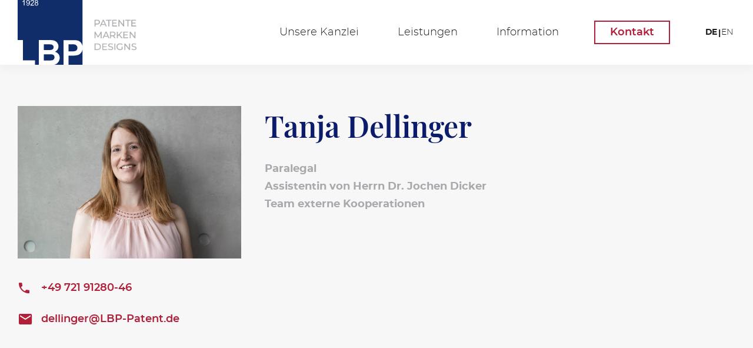

--- FILE ---
content_type: text/html; charset=UTF-8
request_url: https://lbp-patent.de/team/tanja-dellinger/
body_size: 7717
content:
<!doctype html>
<html lang="de_DE">
<head>
    <title>Tanja Dellinger - LBP</title>
    <meta http-equiv="Content-Type" content="text/html;charset=UTF-8">
    <meta name="viewport" content="width=device-width, initial-scale=1">
    <meta name='robots' content='index, follow, max-image-preview:large, max-snippet:-1, max-video-preview:-1' />

	<!-- This site is optimized with the Yoast SEO plugin v26.6 - https://yoast.com/wordpress/plugins/seo/ -->
	<meta name="description" content="LBP Patentanwälte aus Karlsruhe betreuen Mandanten vom Start-up über den Mittelstand bis zum weltweit agierenden Konzern auf den Gebieten Patente, Marken &amp; Designs." />
	<link rel="canonical" href="https://lbp-patent.de/team/tanja-dellinger/" />
	<meta property="og:locale" content="de_DE" />
	<meta property="og:type" content="article" />
	<meta property="og:title" content="Tanja Dellinger - LBP" />
	<meta property="og:description" content="LBP Patentanwälte aus Karlsruhe betreuen Mandanten vom Start-up über den Mittelstand bis zum weltweit agierenden Konzern auf den Gebieten Patente, Marken &amp; Designs." />
	<meta property="og:url" content="https://lbp-patent.de/team/tanja-dellinger/" />
	<meta property="og:site_name" content="LBP" />
	<meta property="article:modified_time" content="2023-09-25T16:07:22+00:00" />
	<meta property="og:image" content="https://lbp-patent.de/wp-content/uploads/2021/12/Tanja_Dellinger.jpg" />
	<meta property="og:image:width" content="1392" />
	<meta property="og:image:height" content="948" />
	<meta property="og:image:type" content="image/jpeg" />
	<meta name="twitter:card" content="summary_large_image" />
	<script type="application/ld+json" class="yoast-schema-graph">{"@context":"https://schema.org","@graph":[{"@type":"WebPage","@id":"https://lbp-patent.de/team/tanja-dellinger/","url":"https://lbp-patent.de/team/tanja-dellinger/","name":"Tanja Dellinger - LBP","isPartOf":{"@id":"https://lbp-patent.de/#website"},"primaryImageOfPage":{"@id":"https://lbp-patent.de/team/tanja-dellinger/#primaryimage"},"image":{"@id":"https://lbp-patent.de/team/tanja-dellinger/#primaryimage"},"thumbnailUrl":"https://lbp-patent.de/wp-content/uploads/2021/12/Tanja_Dellinger.jpg","datePublished":"2021-09-05T19:00:58+00:00","dateModified":"2023-09-25T16:07:22+00:00","description":"LBP Patentanwälte aus Karlsruhe betreuen Mandanten vom Start-up über den Mittelstand bis zum weltweit agierenden Konzern auf den Gebieten Patente, Marken & Designs.","breadcrumb":{"@id":"https://lbp-patent.de/team/tanja-dellinger/#breadcrumb"},"inLanguage":"de","potentialAction":[{"@type":"ReadAction","target":["https://lbp-patent.de/team/tanja-dellinger/"]}]},{"@type":"ImageObject","inLanguage":"de","@id":"https://lbp-patent.de/team/tanja-dellinger/#primaryimage","url":"https://lbp-patent.de/wp-content/uploads/2021/12/Tanja_Dellinger.jpg","contentUrl":"https://lbp-patent.de/wp-content/uploads/2021/12/Tanja_Dellinger.jpg","width":1392,"height":948,"caption":"Tanja Dellinger"},{"@type":"BreadcrumbList","@id":"https://lbp-patent.de/team/tanja-dellinger/#breadcrumb","itemListElement":[{"@type":"ListItem","position":1,"name":"Startseite","item":"https://lbp-patent.de/"},{"@type":"ListItem","position":2,"name":"Team","item":"https://lbp-patent.de/team/"},{"@type":"ListItem","position":3,"name":"Tanja Dellinger"}]},{"@type":"WebSite","@id":"https://lbp-patent.de/#website","url":"https://lbp-patent.de/","name":"LBP","description":"Lemcke · Brommer &amp; Partner | Karlsruhe","publisher":{"@id":"https://lbp-patent.de/#organization"},"potentialAction":[{"@type":"SearchAction","target":{"@type":"EntryPoint","urlTemplate":"https://lbp-patent.de/?s={search_term_string}"},"query-input":{"@type":"PropertyValueSpecification","valueRequired":true,"valueName":"search_term_string"}}],"inLanguage":"de"},{"@type":"Organization","@id":"https://lbp-patent.de/#organization","name":"Lemcke · Brommer & Partner, Patentanwälte Partnerschaft mbB","url":"https://lbp-patent.de/","logo":{"@type":"ImageObject","inLanguage":"de","@id":"https://lbp-patent.de/#/schema/logo/image/","url":"https://lbp-patent.de/wp-content/uploads/2021/07/favicon.png","contentUrl":"https://lbp-patent.de/wp-content/uploads/2021/07/favicon.png","width":512,"height":512,"caption":"Lemcke · Brommer & Partner, Patentanwälte Partnerschaft mbB"},"image":{"@id":"https://lbp-patent.de/#/schema/logo/image/"},"sameAs":["https://www.instagram.com/lbp_patent/","https://de.linkedin.com/company/lbp-lemcke-·-brommer-partner"]}]}</script>
	<!-- / Yoast SEO plugin. -->


<link rel="alternate" title="oEmbed (JSON)" type="application/json+oembed" href="https://lbp-patent.de/wp-json/oembed/1.0/embed?url=https%3A%2F%2Flbp-patent.de%2Fteam%2Ftanja-dellinger%2F" />
<link rel="alternate" title="oEmbed (XML)" type="text/xml+oembed" href="https://lbp-patent.de/wp-json/oembed/1.0/embed?url=https%3A%2F%2Flbp-patent.de%2Fteam%2Ftanja-dellinger%2F&#038;format=xml" />
<style id='wp-img-auto-sizes-contain-inline-css' type='text/css'>
img:is([sizes=auto i],[sizes^="auto," i]){contain-intrinsic-size:3000px 1500px}
/*# sourceURL=wp-img-auto-sizes-contain-inline-css */
</style>
<link rel='stylesheet' id='rst-gutenberg-blocks-css' href='https://lbp-patent.de/wp-content/themes/lbp-1686/assets/dist/blocks.min.css?ver=6.9' type='text/css' media='all' />
<link rel='stylesheet' id='app-css' href='https://lbp-patent.de/wp-content/themes/lbp-1686/assets/dist/app.min.css?ver=1.0.2' type='text/css' media='all' />
<link rel='stylesheet' id='wp-block-library-css' href='https://lbp-patent.de/wp-includes/css/dist/block-library/style.min.css?ver=6.9' type='text/css' media='all' />
<style id='global-styles-inline-css' type='text/css'>
:root{--wp--preset--aspect-ratio--square: 1;--wp--preset--aspect-ratio--4-3: 4/3;--wp--preset--aspect-ratio--3-4: 3/4;--wp--preset--aspect-ratio--3-2: 3/2;--wp--preset--aspect-ratio--2-3: 2/3;--wp--preset--aspect-ratio--16-9: 16/9;--wp--preset--aspect-ratio--9-16: 9/16;--wp--preset--color--black: #000000;--wp--preset--color--cyan-bluish-gray: #abb8c3;--wp--preset--color--white: #ffffff;--wp--preset--color--pale-pink: #f78da7;--wp--preset--color--vivid-red: #cf2e2e;--wp--preset--color--luminous-vivid-orange: #ff6900;--wp--preset--color--luminous-vivid-amber: #fcb900;--wp--preset--color--light-green-cyan: #7bdcb5;--wp--preset--color--vivid-green-cyan: #00d084;--wp--preset--color--pale-cyan-blue: #8ed1fc;--wp--preset--color--vivid-cyan-blue: #0693e3;--wp--preset--color--vivid-purple: #9b51e0;--wp--preset--gradient--vivid-cyan-blue-to-vivid-purple: linear-gradient(135deg,rgb(6,147,227) 0%,rgb(155,81,224) 100%);--wp--preset--gradient--light-green-cyan-to-vivid-green-cyan: linear-gradient(135deg,rgb(122,220,180) 0%,rgb(0,208,130) 100%);--wp--preset--gradient--luminous-vivid-amber-to-luminous-vivid-orange: linear-gradient(135deg,rgb(252,185,0) 0%,rgb(255,105,0) 100%);--wp--preset--gradient--luminous-vivid-orange-to-vivid-red: linear-gradient(135deg,rgb(255,105,0) 0%,rgb(207,46,46) 100%);--wp--preset--gradient--very-light-gray-to-cyan-bluish-gray: linear-gradient(135deg,rgb(238,238,238) 0%,rgb(169,184,195) 100%);--wp--preset--gradient--cool-to-warm-spectrum: linear-gradient(135deg,rgb(74,234,220) 0%,rgb(151,120,209) 20%,rgb(207,42,186) 40%,rgb(238,44,130) 60%,rgb(251,105,98) 80%,rgb(254,248,76) 100%);--wp--preset--gradient--blush-light-purple: linear-gradient(135deg,rgb(255,206,236) 0%,rgb(152,150,240) 100%);--wp--preset--gradient--blush-bordeaux: linear-gradient(135deg,rgb(254,205,165) 0%,rgb(254,45,45) 50%,rgb(107,0,62) 100%);--wp--preset--gradient--luminous-dusk: linear-gradient(135deg,rgb(255,203,112) 0%,rgb(199,81,192) 50%,rgb(65,88,208) 100%);--wp--preset--gradient--pale-ocean: linear-gradient(135deg,rgb(255,245,203) 0%,rgb(182,227,212) 50%,rgb(51,167,181) 100%);--wp--preset--gradient--electric-grass: linear-gradient(135deg,rgb(202,248,128) 0%,rgb(113,206,126) 100%);--wp--preset--gradient--midnight: linear-gradient(135deg,rgb(2,3,129) 0%,rgb(40,116,252) 100%);--wp--preset--font-size--small: 13px;--wp--preset--font-size--medium: 20px;--wp--preset--font-size--large: 36px;--wp--preset--font-size--x-large: 42px;--wp--preset--spacing--20: 0.44rem;--wp--preset--spacing--30: 0.67rem;--wp--preset--spacing--40: 1rem;--wp--preset--spacing--50: 1.5rem;--wp--preset--spacing--60: 2.25rem;--wp--preset--spacing--70: 3.38rem;--wp--preset--spacing--80: 5.06rem;--wp--preset--shadow--natural: 6px 6px 9px rgba(0, 0, 0, 0.2);--wp--preset--shadow--deep: 12px 12px 50px rgba(0, 0, 0, 0.4);--wp--preset--shadow--sharp: 6px 6px 0px rgba(0, 0, 0, 0.2);--wp--preset--shadow--outlined: 6px 6px 0px -3px rgb(255, 255, 255), 6px 6px rgb(0, 0, 0);--wp--preset--shadow--crisp: 6px 6px 0px rgb(0, 0, 0);}:where(.is-layout-flex){gap: 0.5em;}:where(.is-layout-grid){gap: 0.5em;}body .is-layout-flex{display: flex;}.is-layout-flex{flex-wrap: wrap;align-items: center;}.is-layout-flex > :is(*, div){margin: 0;}body .is-layout-grid{display: grid;}.is-layout-grid > :is(*, div){margin: 0;}:where(.wp-block-columns.is-layout-flex){gap: 2em;}:where(.wp-block-columns.is-layout-grid){gap: 2em;}:where(.wp-block-post-template.is-layout-flex){gap: 1.25em;}:where(.wp-block-post-template.is-layout-grid){gap: 1.25em;}.has-black-color{color: var(--wp--preset--color--black) !important;}.has-cyan-bluish-gray-color{color: var(--wp--preset--color--cyan-bluish-gray) !important;}.has-white-color{color: var(--wp--preset--color--white) !important;}.has-pale-pink-color{color: var(--wp--preset--color--pale-pink) !important;}.has-vivid-red-color{color: var(--wp--preset--color--vivid-red) !important;}.has-luminous-vivid-orange-color{color: var(--wp--preset--color--luminous-vivid-orange) !important;}.has-luminous-vivid-amber-color{color: var(--wp--preset--color--luminous-vivid-amber) !important;}.has-light-green-cyan-color{color: var(--wp--preset--color--light-green-cyan) !important;}.has-vivid-green-cyan-color{color: var(--wp--preset--color--vivid-green-cyan) !important;}.has-pale-cyan-blue-color{color: var(--wp--preset--color--pale-cyan-blue) !important;}.has-vivid-cyan-blue-color{color: var(--wp--preset--color--vivid-cyan-blue) !important;}.has-vivid-purple-color{color: var(--wp--preset--color--vivid-purple) !important;}.has-black-background-color{background-color: var(--wp--preset--color--black) !important;}.has-cyan-bluish-gray-background-color{background-color: var(--wp--preset--color--cyan-bluish-gray) !important;}.has-white-background-color{background-color: var(--wp--preset--color--white) !important;}.has-pale-pink-background-color{background-color: var(--wp--preset--color--pale-pink) !important;}.has-vivid-red-background-color{background-color: var(--wp--preset--color--vivid-red) !important;}.has-luminous-vivid-orange-background-color{background-color: var(--wp--preset--color--luminous-vivid-orange) !important;}.has-luminous-vivid-amber-background-color{background-color: var(--wp--preset--color--luminous-vivid-amber) !important;}.has-light-green-cyan-background-color{background-color: var(--wp--preset--color--light-green-cyan) !important;}.has-vivid-green-cyan-background-color{background-color: var(--wp--preset--color--vivid-green-cyan) !important;}.has-pale-cyan-blue-background-color{background-color: var(--wp--preset--color--pale-cyan-blue) !important;}.has-vivid-cyan-blue-background-color{background-color: var(--wp--preset--color--vivid-cyan-blue) !important;}.has-vivid-purple-background-color{background-color: var(--wp--preset--color--vivid-purple) !important;}.has-black-border-color{border-color: var(--wp--preset--color--black) !important;}.has-cyan-bluish-gray-border-color{border-color: var(--wp--preset--color--cyan-bluish-gray) !important;}.has-white-border-color{border-color: var(--wp--preset--color--white) !important;}.has-pale-pink-border-color{border-color: var(--wp--preset--color--pale-pink) !important;}.has-vivid-red-border-color{border-color: var(--wp--preset--color--vivid-red) !important;}.has-luminous-vivid-orange-border-color{border-color: var(--wp--preset--color--luminous-vivid-orange) !important;}.has-luminous-vivid-amber-border-color{border-color: var(--wp--preset--color--luminous-vivid-amber) !important;}.has-light-green-cyan-border-color{border-color: var(--wp--preset--color--light-green-cyan) !important;}.has-vivid-green-cyan-border-color{border-color: var(--wp--preset--color--vivid-green-cyan) !important;}.has-pale-cyan-blue-border-color{border-color: var(--wp--preset--color--pale-cyan-blue) !important;}.has-vivid-cyan-blue-border-color{border-color: var(--wp--preset--color--vivid-cyan-blue) !important;}.has-vivid-purple-border-color{border-color: var(--wp--preset--color--vivid-purple) !important;}.has-vivid-cyan-blue-to-vivid-purple-gradient-background{background: var(--wp--preset--gradient--vivid-cyan-blue-to-vivid-purple) !important;}.has-light-green-cyan-to-vivid-green-cyan-gradient-background{background: var(--wp--preset--gradient--light-green-cyan-to-vivid-green-cyan) !important;}.has-luminous-vivid-amber-to-luminous-vivid-orange-gradient-background{background: var(--wp--preset--gradient--luminous-vivid-amber-to-luminous-vivid-orange) !important;}.has-luminous-vivid-orange-to-vivid-red-gradient-background{background: var(--wp--preset--gradient--luminous-vivid-orange-to-vivid-red) !important;}.has-very-light-gray-to-cyan-bluish-gray-gradient-background{background: var(--wp--preset--gradient--very-light-gray-to-cyan-bluish-gray) !important;}.has-cool-to-warm-spectrum-gradient-background{background: var(--wp--preset--gradient--cool-to-warm-spectrum) !important;}.has-blush-light-purple-gradient-background{background: var(--wp--preset--gradient--blush-light-purple) !important;}.has-blush-bordeaux-gradient-background{background: var(--wp--preset--gradient--blush-bordeaux) !important;}.has-luminous-dusk-gradient-background{background: var(--wp--preset--gradient--luminous-dusk) !important;}.has-pale-ocean-gradient-background{background: var(--wp--preset--gradient--pale-ocean) !important;}.has-electric-grass-gradient-background{background: var(--wp--preset--gradient--electric-grass) !important;}.has-midnight-gradient-background{background: var(--wp--preset--gradient--midnight) !important;}.has-small-font-size{font-size: var(--wp--preset--font-size--small) !important;}.has-medium-font-size{font-size: var(--wp--preset--font-size--medium) !important;}.has-large-font-size{font-size: var(--wp--preset--font-size--large) !important;}.has-x-large-font-size{font-size: var(--wp--preset--font-size--x-large) !important;}
/*# sourceURL=global-styles-inline-css */
</style>

<style id='classic-theme-styles-inline-css' type='text/css'>
/*! This file is auto-generated */
.wp-block-button__link{color:#fff;background-color:#32373c;border-radius:9999px;box-shadow:none;text-decoration:none;padding:calc(.667em + 2px) calc(1.333em + 2px);font-size:1.125em}.wp-block-file__button{background:#32373c;color:#fff;text-decoration:none}
/*# sourceURL=/wp-includes/css/classic-themes.min.css */
</style>
<script type="text/javascript" src="//ajax.googleapis.com/ajax/libs/jquery/3.3.1/jquery.min.js" id="jquery-js"></script>
<meta name="generator" content="WPML ver:4.8.6 stt:1,3;" />
<link rel="icon" href="https://lbp-patent.de/wp-content/uploads/2021/07/cropped-favicon-32x32.png" sizes="32x32" />
<link rel="icon" href="https://lbp-patent.de/wp-content/uploads/2021/07/cropped-favicon-192x192.png" sizes="192x192" />
<link rel="apple-touch-icon" href="https://lbp-patent.de/wp-content/uploads/2021/07/cropped-favicon-180x180.png" />
<meta name="msapplication-TileImage" content="https://lbp-patent.de/wp-content/uploads/2021/07/cropped-favicon-270x270.png" />
		<style type="text/css" id="wp-custom-css">
			strong {color:#0d1c6a;}

li {line-height:150%;}

*:lang(en_US) .logo img,
html[lang="en_US"] .logo img {
    max-width: 245px;
	  height: 100%;
		width: auto;
    object-fit: contain;
}

*:lang(de_DE) .logo img,
html[lang="de_DE"] .logo img {
    max-width: 204px;
	  height: 100%;
		width: auto;
    object-fit: contain;
}

footer .logo img {
	width: auto!important;
}

.h1 {
	  font-size: 90px;
    line-height: 120px;
    font-weight: 500;
    margin-bottom: 80px;
    font-family: "Playfair Display",serif;
}

.h2 {
	  font-size: 65px;
    line-height: 86px;
    margin-bottom: 70px;
    font-family: "Playfair Display",serif;
}

.h3 {
		font-size: 50px;
    line-height: 67px;
    margin-bottom: 60px;
}

.h4 {
    font-size: 25px;
    line-height: 30px;
    font-family: "Montserrat",sans-serif;
    font-weight: 500;
    text-transform: uppercase;
}

.h5, .H5 {
    font-size: 36px!important;
    line-height: 1.3;
    font-family: "Montserrat",sans-serif;
}

.block-team .box-team-details .posts-wrapp .row .col-lg-4 {
    width: 32.6%;
	    margin-bottom: 40px;
}

.box-new .box-text p {
    hyphens: auto;
}

/* image aligncenter fix */
.wp-block-image.aligncenter {
    text-align: center;
    margin: 70px auto;
}

/* Ausbildung Patentanwalt */
.page-id-4841 .section-hero .box-text .subtitle {
    margin: 75px 0 10px;
}

.page-id-4841 h3.title-small {
    margin-bottom: 10px;
    margin-top: 50px;
}

.page-id-4841 .wrap-services .section-icon-text {
    padding: 70px 0;
}

.page-id-4841 .wrap-services {
    margin: 0px 0 100px;
}

.page-id-4841 .section-banner-faq {
    min-height: 400px;
    background: none;
    padding: 20px 0;
    margin: 20px 0 20px;
}

.page-id-4841 h1, 
.page-id-484 .title-big {
    font-size: 76px;
    line-height: 1.2;
    font-weight: 500;
    margin-bottom: 80px;
}

.block-team .box-team-details .posts-wrapp .row .col-lg-4 {
    width: 50%;
    margin-bottom: 40px;
}

/*störer */

a.lbp_stoerer_bar {
    background-color: #b21f39;
    display: block;
}

.lbp_stoerer_bar .row {
	width: 100%;
}

a.lbp_stoerer_circle {
    display: block;
    position: absolute;
    top: 100px;
    right: 200px;
    background-color: #B11F39;
    border-radius: 150px;
    height: 150px;
    width: 150px;
    padding: 22px 15px;
    font-size: 25px;
    line-height: 1.4;
    font-weight: 600;
}

.lbp_stoerer_text {
    text-align: center;
    margin: 0 auto;
    color: #fff;
}

/* Media Queries */

@media only screen and (max-width: 767px) {
	.block-team .box-team-details .posts-wrapp .row .col-lg-4 {
    width: 100%;
}
	
	.h5, .H5 {
    font-size: 25px!important;
	}
	
	.page-id-4841 h1, .page-id-484 .title-big {
    font-size: 30px;
    line-height: 1.2;
    font-weight: 500;
    margin-bottom: 40px;
}
	a.lbp_stoerer_circle {
    display: block;
    position: absolute;
    top: 10px;
    right: 10px;
    background-color: #B11F39;
    border-radius: 150px;
    height: 90px;
    width: 90px;
    padding: 11px 15px;
    font-size: 18px;
    line-height: 1.2;
    font-weight: 600;
}
}		</style>
		<link rel='stylesheet' id='wpml-legacy-horizontal-list-0-css' href='https://lbp-patent.de/wp-content/plugins/sitepress-multilingual-cms/templates/language-switchers/legacy-list-horizontal/style.min.css?ver=1' type='text/css' media='all' />
</head>
<body class="wp-singular member-template-default single single-member postid-441 wp-theme-lbp-1686">
<header class="header">
    <div class="container">
                            <a class="logo" href="https://lbp-patent.de">
                <img src="https://lbp-patent.de/wp-content/uploads/2023/02/LBP-logo_neu.svg" alt="" />
            </a>
                <div class="header-nav">
            <button class="header-btn">
                <span class="header-btn-in"></span>
            </button>
            <div class="header-hidden">
                                    <nav class="navbar">
                        <ul class="nav"><li id="menu-item-26" class="menu-item menu-item-type-post_type menu-item-object-page menu-item-has-children menu-item-26"><a href="https://lbp-patent.de/unsere-kanzlei/">Unsere Kanzlei</a>
<ul class="sub-menu">
	<li id="menu-item-353" class="menu-item menu-item-type-post_type menu-item-object-page menu-item-353"><a href="https://lbp-patent.de/unsere-kanzlei/team/">Team</a></li>
	<li id="menu-item-354" class="menu-item menu-item-type-post_type menu-item-object-page menu-item-354"><a href="https://lbp-patent.de/unsere-kanzlei/referenzen/">Referenzen</a></li>
	<li id="menu-item-355" class="menu-item menu-item-type-post_type menu-item-object-page menu-item-355"><a href="https://lbp-patent.de/unsere-kanzlei/karriere/">Karriere</a></li>
</ul>
</li>
<li id="menu-item-25" class="menu-item menu-item-type-post_type menu-item-object-page menu-item-has-children menu-item-25"><a href="https://lbp-patent.de/leistungen/">Leistungen</a>
<ul class="sub-menu">
	<li id="menu-item-356" class="menu-item menu-item-type-post_type menu-item-object-page menu-item-356"><a href="https://lbp-patent.de/intellectual-property/">Intellectual Property</a></li>
	<li id="menu-item-701" class="menu-item menu-item-type-post_type menu-item-object-service menu-item-701"><a href="https://lbp-patent.de/service/schutzrechtsberatung/">Schutzrechts­beratung</a></li>
	<li id="menu-item-702" class="menu-item menu-item-type-post_type menu-item-object-service menu-item-702"><a href="https://lbp-patent.de/service/schutzrechtsverletzung/">Schutzrechts­verletzung</a></li>
	<li id="menu-item-703" class="menu-item menu-item-type-post_type menu-item-object-service menu-item-703"><a href="https://lbp-patent.de/service/vertraege-vereinbarungen/">Verträge &#038; Vereinbarungen</a></li>
	<li id="menu-item-700" class="menu-item menu-item-type-post_type menu-item-object-service menu-item-700"><a href="https://lbp-patent.de/service/ip-bewertung/">IP-Bewertung</a></li>
</ul>
</li>
<li id="menu-item-23" class="menu-item menu-item-type-post_type menu-item-object-page menu-item-has-children menu-item-23"><a href="https://lbp-patent.de/information/">Information</a>
<ul class="sub-menu">
	<li id="menu-item-361" class="menu-item menu-item-type-post_type menu-item-object-page current_page_parent menu-item-361"><a href="https://lbp-patent.de/information/blog/">Blog</a></li>
	<li id="menu-item-362" class="menu-item menu-item-type-post_type menu-item-object-page menu-item-362"><a href="https://lbp-patent.de/information/faq/">FAQ</a></li>
	<li id="menu-item-363" class="menu-item menu-item-type-post_type menu-item-object-page menu-item-363"><a href="https://lbp-patent.de/information/mylbp/">myLBP</a></li>
</ul>
</li>
<li id="menu-item-24" class="nav-btn menu-item menu-item-type-post_type menu-item-object-page menu-item-24"><a href="https://lbp-patent.de/kontakt/">Kontakt</a></li>
</ul>                    </nav>
                                 
<div class="wpml-ls-statics-shortcode_actions wpml-ls wpml-ls-touch-device wpml-ls-legacy-list-horizontal">
	<ul role="menu"><li class="wpml-ls-slot-shortcode_actions wpml-ls-item wpml-ls-item-de wpml-ls-current-language wpml-ls-first-item wpml-ls-item-legacy-list-horizontal" role="none">
				<a href="https://lbp-patent.de/team/tanja-dellinger/" class="wpml-ls-link" role="menuitem" >
                    <span class="wpml-ls-native" role="menuitem">DE</span></a>
			</li><li class="wpml-ls-slot-shortcode_actions wpml-ls-item wpml-ls-item-en wpml-ls-last-item wpml-ls-item-legacy-list-horizontal" role="none">
				<a href="https://lbp-patent.de/en/team/tanja-dellinger-geb-mueller/" class="wpml-ls-link" role="menuitem"  aria-label="Zu EN wechseln" title="Zu EN wechseln" >
                    <span class="wpml-ls-native" lang="en">EN</span></a>
			</li></ul>
</div>
            </div>
        </div>
    </div>


</header>


<main class="main">



    <div class="block-team">
        
                        <div class="row">
                                                            <div class="col-sm-12 col-lg-12 data-id="tanja-dellinger">

                                            <div class="box-team-details">
                                                <div class="box-team-details-in open" style="display:block;background-color: #f7f7f7;">
                                                    <div class="container">
                                                        <div class="row">
                                                            <div class="col-lg-4">
                                                                <div class="box-img-contact">
                                                                                                                                            <div class="box-img">
                                                                            <img width="1392" height="948" src="https://lbp-patent.de/wp-content/uploads/2021/12/Tanja_Dellinger.jpg" class="attachment-full size-full" alt="Tanja Dellinger" decoding="async" fetchpriority="high" srcset="https://lbp-patent.de/wp-content/uploads/2021/12/Tanja_Dellinger.jpg 1392w, https://lbp-patent.de/wp-content/uploads/2021/12/Tanja_Dellinger-300x204.jpg 300w, https://lbp-patent.de/wp-content/uploads/2021/12/Tanja_Dellinger-1024x697.jpg 1024w, https://lbp-patent.de/wp-content/uploads/2021/12/Tanja_Dellinger-768x523.jpg 768w" sizes="(max-width: 1392px) 100vw, 1392px" />                                                                        </div>
                                                                                                                                        <div class="box-contact">
                                                                                                                                                    <div class="box-contact-in">
                                                                                                                                                                    <p><a href="tel:+49 721 91280-46"><i class="icon icon-phone"></i> +49 721 91280-46</a></p>
                                                                                                                                                                                                                                                    <p><a href="mailto:dellinger@LBP-Patent.de"><i class="icon icon-email"></i> dellinger@LBP-Patent.de</a></p>
                                                                                                                                                                                                                                            </div>
                                                                                                                                                                                                                    </div>
                                                                </div>
                                                            </div>
                                                            <div class="col-lg-8">
                                                                <div class="box-text">
                                                                    <h3 class="title-small">
                                                                        Tanja Dellinger                                                                    </h3>
                                                                                                                                                                                                                                                                                                    <div class="box-info">
                                                                                                                                                                                                                                                    <p>Paralegal<br />
Assistentin von Herrn Dr. Jochen Dicker<br />
Team externe Kooperationen</p>
                                                                                                                                                            </div>
                                                                                                                                                                                                                                                                                </div>
       <br><br>
        <div class="posts-wrapp">


            
        </div>
    </div>



                                                            </div>
                                                        </div>
                                                    </div>
                                                </div>
                                          

                  


</main>
<footer class="footer">
    <div class="container">
        <div class="footer-main">
            <div class="box-info">
                                                    <a class="logo" href="https://lbp-patent.de">
                        <img src="https://lbp-patent.de/wp-content/uploads/2023/02/Kombi-Logo-300px.png" alt="" />
                    </a>
                                                    <div class="copiright">
                        <p>LBP Lemcke, Brommer & Partner © 2023</p>
                    </div>
                            </div>
            <div class="box-menu">
                                    <ul class="footer-menu"><li id="menu-item-49" class="menu-item menu-item-type-post_type menu-item-object-page menu-item-has-children menu-item-49"><a href="https://lbp-patent.de/unsere-kanzlei/">Unsere Kanzlei</a>
<ul class="sub-menu">
	<li id="menu-item-50" class="menu-item menu-item-type-post_type menu-item-object-page menu-item-50"><a href="https://lbp-patent.de/unsere-kanzlei/team/">Team</a></li>
	<li id="menu-item-51" class="menu-item menu-item-type-post_type menu-item-object-page menu-item-51"><a href="https://lbp-patent.de/unsere-kanzlei/referenzen/">Referenzen</a></li>
	<li id="menu-item-52" class="menu-item menu-item-type-post_type menu-item-object-page menu-item-52"><a href="https://lbp-patent.de/unsere-kanzlei/karriere/">Karriere</a></li>
</ul>
</li>
<li id="menu-item-53" class="menu-item menu-item-type-post_type menu-item-object-page menu-item-has-children menu-item-53"><a href="https://lbp-patent.de/leistungen/">Leistungen</a>
<ul class="sub-menu">
	<li id="menu-item-54" class="menu-item menu-item-type-post_type menu-item-object-page menu-item-54"><a href="https://lbp-patent.de/intellectual-property/">Intellectual Property</a></li>
	<li id="menu-item-705" class="menu-item menu-item-type-post_type menu-item-object-service menu-item-705"><a href="https://lbp-patent.de/service/schutzrechtsberatung/">Schutzrechts­beratung</a></li>
	<li id="menu-item-706" class="menu-item menu-item-type-post_type menu-item-object-service menu-item-706"><a href="https://lbp-patent.de/service/schutzrechtsverletzung/">Schutzrechts­verletzung</a></li>
	<li id="menu-item-707" class="menu-item menu-item-type-post_type menu-item-object-service menu-item-707"><a href="https://lbp-patent.de/service/vertraege-vereinbarungen/">Verträge &#038; Vereinbarungen</a></li>
	<li id="menu-item-704" class="menu-item menu-item-type-post_type menu-item-object-service menu-item-704"><a href="https://lbp-patent.de/service/ip-bewertung/">IP-Bewertung</a></li>
</ul>
</li>
<li id="menu-item-59" class="menu-item menu-item-type-post_type menu-item-object-page menu-item-has-children menu-item-59"><a href="https://lbp-patent.de/information/">Information</a>
<ul class="sub-menu">
	<li id="menu-item-60" class="menu-item menu-item-type-post_type menu-item-object-page current_page_parent menu-item-60"><a href="https://lbp-patent.de/information/blog/">Blog</a></li>
	<li id="menu-item-61" class="menu-item menu-item-type-post_type menu-item-object-page menu-item-61"><a href="https://lbp-patent.de/information/faq/">FAQ</a></li>
	<li id="menu-item-62" class="menu-item menu-item-type-post_type menu-item-object-page menu-item-62"><a href="https://lbp-patent.de/information/mylbp/">myLBP</a></li>
</ul>
</li>
</ul>                            </div>
            <div class="box-contact">
                                                    <a class="btn" href="/kontakt/" target="">Kontakt</a>
                                                    <div class="icons-social">
                                                    <a href="https://de.linkedin.com/company/lbp-lemcke-%C2%B7-brommer-partner" target="_blank"><i class="icon icon-linkedin"></i> <span class="box-text">LinkedIn</span></a>
                                                    <a href="https://www.instagram.com/lbp_patent/" target="_blank"><i class="icon icon-instagram"></i> <span class="box-text">Instagram</span></a>
                                            </div>
                            </div>
        </div>
        <div class="footer-bottom">
                            <ul class="footer-menu-bottom"><li id="menu-item-90" class="menu-item menu-item-type-custom menu-item-object-custom menu-item-90"><a href="/datenschutz">Datenschutz</a></li>
<li id="menu-item-91" class="menu-item menu-item-type-custom menu-item-object-custom menu-item-91"><a href="/impressum">Impressum</a></li>
<li id="menu-item-92" class="menu-item menu-item-type-custom menu-item-object-custom menu-item-92"><a target="_blank" href="/wp-content/uploads/2023/08/LBP-Kanzleibroschuere-2023-DE.pdf">Kanzlei-Broschüre <i class="icon icon-download"></i></a></li>
</ul>                    </div>
                    <div class="footer-note">
                <p>Diversity und Gleichberechtigung sind uns wichtig. Ausschließlich im Interesse der besseren Lesefreundlichkeit verwenden wir – wenn nötig – das generische Maskulinum. Alle personenbezogenen Bezeichnungen auf dieser Webseite sind im Sinne der Gleichbehandlung bitte geschlechtsneutral und wertfrei zu verstehen.</p>
            </div>
            </div>
</footer>

<script type="speculationrules">
{"prefetch":[{"source":"document","where":{"and":[{"href_matches":"/*"},{"not":{"href_matches":["/wp-*.php","/wp-admin/*","/wp-content/uploads/*","/wp-content/*","/wp-content/plugins/*","/wp-content/themes/lbp-1686/*","/*\\?(.+)"]}},{"not":{"selector_matches":"a[rel~=\"nofollow\"]"}},{"not":{"selector_matches":".no-prefetch, .no-prefetch a"}}]},"eagerness":"conservative"}]}
</script>
<!-- Matomo --><script>
(function () {
function initTracking() {
var _paq = window._paq = window._paq || [];
if (!window._paq.find || !window._paq.find(function (m) { return m[0] === "disableCookies"; })) {
	window._paq.push(["disableCookies"]);
}_paq.push(['trackPageView']);_paq.push(['enableLinkTracking']);_paq.push(['alwaysUseSendBeacon']);_paq.push(['setTrackerUrl', "\/\/lbp-patent.de\/wp-content\/plugins\/matomo\/app\/matomo.php"]);_paq.push(['setSiteId', '1']);var d=document, g=d.createElement('script'), s=d.getElementsByTagName('script')[0];
g.type='text/javascript'; g.async=true; g.src="\/\/lbp-patent.de\/wp-content\/uploads\/matomo\/matomo.js"; s.parentNode.insertBefore(g,s);
}
if (document.prerendering) {
	document.addEventListener('prerenderingchange', initTracking, {once: true});
} else {
	initTracking();
}
})();
</script>
<!-- End Matomo Code --><script type="text/javascript" id="app-js-extra">
/* <![CDATA[ */
var reqObj = {"ajaxUrl":"https://lbp-patent.de/wp-admin/admin-ajax.php"};
//# sourceURL=app-js-extra
/* ]]> */
</script>
<script type="text/javascript" src="https://lbp-patent.de/wp-content/themes/lbp-1686/assets/dist/app.min.js?ver=1.0.1" id="app-js"></script>
    <script type="text/javascript">
        jQuery( function( $ ) {

            for (let i = 0; i < document.forms.length; ++i) {
                let form = document.forms[i];
				if ($(form).attr("method") != "get") { $(form).append('<input type="hidden" name="WsCEhnRF" value="vyT@jJO" />'); }
if ($(form).attr("method") != "get") { $(form).append('<input type="hidden" name="_exZgwP" value="D6WvEa7g" />'); }
            }

            $(document).on('submit', 'form', function () {
				if ($(this).attr("method") != "get") { $(this).append('<input type="hidden" name="WsCEhnRF" value="vyT@jJO" />'); }
if ($(this).attr("method") != "get") { $(this).append('<input type="hidden" name="_exZgwP" value="D6WvEa7g" />'); }
                return true;
            });

            jQuery.ajaxSetup({
                beforeSend: function (e, data) {

                    if (data.type !== 'POST') return;

                    if (typeof data.data === 'object' && data.data !== null) {
						data.data.append("WsCEhnRF", "vyT@jJO");
data.data.append("_exZgwP", "D6WvEa7g");
                    }
                    else {
                        data.data = data.data + '&WsCEhnRF=vyT@jJO&_exZgwP=D6WvEa7g';
                    }
                }
            });

        });
    </script>
	
</body>
</html>
<!-- Cache Enabler by KeyCDN @ Sat, 03 Jan 2026 16:15:39 GMT (https-index.html.gz) -->

--- FILE ---
content_type: text/css
request_url: https://lbp-patent.de/wp-content/themes/lbp-1686/assets/dist/app.min.css?ver=1.0.2
body_size: 89964
content:
/*! normalize.css v3.0.3 | MIT License | github.com/necolas/normalize.css */html{font-family:sans-serif;-ms-text-size-adjust:100%;-webkit-text-size-adjust:100%}body{margin:0}article,aside,details,figcaption,figure,footer,header,hgroup,main,menu,nav,section,summary{display:block}audio,canvas,progress,video{display:inline-block;vertical-align:baseline}audio:not([controls]){display:none;height:0}[hidden],template{display:none}a{background-color:transparent}a:active,a:hover,a:focus,a:visited{outline:none !important}abbr[title]{border-bottom:1px dotted}b,strong{font-weight:bold}dfn{font-style:italic}h1{font-size:2em;margin:0.67em 0}mark{background:#ff0;color:#000}small{font-size:80%}sub,sup{font-size:75%;line-height:0;position:relative;vertical-align:baseline}sup{top:-0.5em}sub{bottom:-0.25em}img{border:0}svg:not(:root){overflow:hidden}figure{margin:1em 40px}hr{box-sizing:content-box;height:0}pre{overflow:auto}code,kbd,pre,samp{font-family:monospace, monospace;font-size:1em}button,input,optgroup,select,textarea{color:inherit;font:inherit;margin:0}button{overflow:visible}button,select{text-transform:none}button,html input[type="button"],input[type="reset"],input[type="submit"]{-webkit-appearance:button;cursor:pointer}button[disabled],html input[disabled]{cursor:default}button::-moz-focus-inner,input::-moz-focus-inner{border:0;padding:0}input{line-height:normal}input[type="checkbox"],input[type="radio"]{box-sizing:border-box;padding:0}input[type="number"]::-webkit-inner-spin-button,input[type="number"]::-webkit-outer-spin-button{height:auto}input[type="search"]{-webkit-appearance:textfield;box-sizing:content-box}input[type="search"]::-webkit-search-cancel-button,input[type="search"]::-webkit-search-decoration{-webkit-appearance:none}fieldset{border:1px solid #c0c0c0;margin:0 2px;padding:0.35em 0.625em 0.75em}legend{border:0;padding:0}textarea{overflow:auto}optgroup{font-weight:bold}table{border-collapse:collapse;border-spacing:0}td,th{padding:0}@font-face{font-family:'icomoon';src:url(./d463a00ac8ade2efa4d7728fc9e7335a.eot);src:url(./d463a00ac8ade2efa4d7728fc9e7335a.eot#iefix) format("embedded-opentype"),url(./44ee1b48d6a0e3014f75f3fe8b977f01.ttf) format("truetype"),url(./644171781dbef54d980358b01eb96a9d.woff) format("woff"),url(./db706b235a349bd26eb1627c8964eced.svg#icomoon) format("svg");font-weight:normal;font-style:normal;font-display:block}[class^="icon-"],[class*=" icon-"]{font-family:'icomoon' !important;speak:never;font-style:normal;font-weight:normal;font-variant:normal;text-transform:none;line-height:1;-webkit-font-smoothing:antialiased;-moz-osx-font-smoothing:grayscale}.icon-link:before{content:"\E90B"}.icon-close:before{content:"\E900"}.icon-arrow:before{content:"\E901"}.icon-time:before{content:"\E902"}.icon-phone:before{content:"\E903"}.icon-location:before{content:"\E904"}.icon-email:before{content:"\E905"}.icon-download:before{content:"\E906"}.icon-calendar:before{content:"\E907"}.icon-xing:before{content:"\E908"}.icon-linkedin:before{content:"\E909"}.icon-instagram:before{content:"\E90A"}.slick-slider{position:relative;display:block;box-sizing:border-box;-webkit-touch-callout:none;-webkit-user-select:none;-khtml-user-select:none;-moz-user-select:none;-ms-user-select:none;user-select:none;-ms-touch-action:pan-y;touch-action:pan-y;-webkit-tap-highlight-color:transparent}.slick-list{position:relative;overflow:hidden;display:block;margin:0;padding:0}.slick-list:focus{outline:none}.slick-list.dragging{cursor:pointer;cursor:hand}.slick-slider .slick-track,.slick-slider .slick-list{-webkit-transform:translate3d(0, 0, 0);-moz-transform:translate3d(0, 0, 0);-ms-transform:translate3d(0, 0, 0);-o-transform:translate3d(0, 0, 0);transform:translate3d(0, 0, 0)}.slick-track{position:relative;left:0;top:0;display:block;margin-left:auto;margin-right:auto}.slick-track:before,.slick-track:after{content:"";display:table}.slick-track:after{clear:both}.slick-loading .slick-track{visibility:hidden}.slick-slide{float:left;height:100%;min-height:1px;display:none}[dir="rtl"] .slick-slide{float:right}.slick-slide img{display:block}.slick-slide.slick-loading img{display:none}.slick-slide.dragging img{pointer-events:none}.slick-initialized .slick-slide{display:block}.slick-loading .slick-slide{visibility:hidden}.slick-vertical .slick-slide{display:block;height:auto;border:1px solid transparent}.slick-arrow.slick-hidden{display:none}.row{display:-ms-flexbox;display:flex;-ms-flex-wrap:wrap;flex-wrap:wrap;margin-left:-20px;margin-right:-20px}[class^="col-"]{width:100%;padding-left:20px;padding-right:20px;position:relative;min-height:1px}@media (min-width: 360px){.col-xxs-1{width:8.33333%}}@media (min-width: 360px){.col-xxs-2{width:16.66667%}}@media (min-width: 360px){.col-xxs-3{width:25%}}@media (min-width: 360px){.col-xxs-4{width:33.33333%}}@media (min-width: 360px){.col-xxs-5{width:41.66667%}}@media (min-width: 360px){.col-xxs-6{width:50%}}@media (min-width: 360px){.col-xxs-7{width:58.33333%}}@media (min-width: 360px){.col-xxs-8{width:66.66667%}}@media (min-width: 360px){.col-xxs-9{width:75%}}@media (min-width: 360px){.col-xxs-10{width:83.33333%}}@media (min-width: 360px){.col-xxs-11{width:91.66667%}}@media (min-width: 360px){.col-xxs-12{width:100%}}@media (min-width: 480px){.col-xs-1{width:8.33333%}}@media (min-width: 480px){.col-xs-2{width:16.66667%}}@media (min-width: 480px){.col-xs-3{width:25%}}@media (min-width: 480px){.col-xs-4{width:33.33333%}}@media (min-width: 480px){.col-xs-5{width:41.66667%}}@media (min-width: 480px){.col-xs-6{width:50%}}@media (min-width: 480px){.col-xs-7{width:58.33333%}}@media (min-width: 480px){.col-xs-8{width:66.66667%}}@media (min-width: 480px){.col-xs-9{width:75%}}@media (min-width: 480px){.col-xs-10{width:83.33333%}}@media (min-width: 480px){.col-xs-11{width:91.66667%}}@media (min-width: 480px){.col-xs-12{width:100%}}@media (min-width: 640px){.col-sm-1{width:8.33333%}}@media (min-width: 640px){.col-sm-2{width:16.66667%}}@media (min-width: 640px){.col-sm-3{width:25%}}@media (min-width: 640px){.col-sm-4{width:33.33333%}}@media (min-width: 640px){.col-sm-5{width:41.66667%}}@media (min-width: 640px){.col-sm-6{width:50%}}@media (min-width: 640px){.col-sm-7{width:58.33333%}}@media (min-width: 640px){.col-sm-8{width:66.66667%}}@media (min-width: 640px){.col-sm-9{width:75%}}@media (min-width: 640px){.col-sm-10{width:83.33333%}}@media (min-width: 640px){.col-sm-11{width:91.66667%}}@media (min-width: 640px){.col-sm-12{width:100%}}@media (min-width: 768px){.col-md-1{width:8.33333%}}@media (min-width: 768px){.col-md-2{width:16.66667%}}@media (min-width: 768px){.col-md-3{width:25%}}@media (min-width: 768px){.col-md-4{width:33.33333%}}@media (min-width: 768px){.col-md-5{width:41.66667%}}@media (min-width: 768px){.col-md-6{width:50%}}@media (min-width: 768px){.col-md-7{width:58.33333%}}@media (min-width: 768px){.col-md-8{width:66.66667%}}@media (min-width: 768px){.col-md-9{width:75%}}@media (min-width: 768px){.col-md-10{width:83.33333%}}@media (min-width: 768px){.col-md-11{width:91.66667%}}@media (min-width: 768px){.col-md-12{width:100%}}@media (min-width: 1024px){.col-lg-1{width:8.33333%}}@media (min-width: 1024px){.col-lg-2{width:16.66667%}}@media (min-width: 1024px){.col-lg-3{width:25%}}@media (min-width: 1024px){.col-lg-4{width:33.33333%}}@media (min-width: 1024px){.col-lg-5{width:41.66667%}}@media (min-width: 1024px){.col-lg-6{width:50%}}@media (min-width: 1024px){.col-lg-7{width:58.33333%}}@media (min-width: 1024px){.col-lg-8{width:66.66667%}}@media (min-width: 1024px){.col-lg-9{width:75%}}@media (min-width: 1024px){.col-lg-10{width:83.33333%}}@media (min-width: 1024px){.col-lg-11{width:91.66667%}}@media (min-width: 1024px){.col-lg-12{width:100%}}@media (min-width: 1200px){.col-xl-1{width:8.33333%}}@media (min-width: 1200px){.col-xl-2{width:16.66667%}}@media (min-width: 1200px){.col-xl-3{width:25%}}@media (min-width: 1200px){.col-xl-4{width:33.33333%}}@media (min-width: 1200px){.col-xl-5{width:41.66667%}}@media (min-width: 1200px){.col-xl-6{width:50%}}@media (min-width: 1200px){.col-xl-7{width:58.33333%}}@media (min-width: 1200px){.col-xl-8{width:66.66667%}}@media (min-width: 1200px){.col-xl-9{width:75%}}@media (min-width: 1200px){.col-xl-10{width:83.33333%}}@media (min-width: 1200px){.col-xl-11{width:91.66667%}}@media (min-width: 1200px){.col-xl-12{width:100%}}@media (min-width: 1440px){.col-xxl-1{width:8.33333%}}@media (min-width: 1440px){.col-xxl-2{width:16.66667%}}@media (min-width: 1440px){.col-xxl-3{width:25%}}@media (min-width: 1440px){.col-xxl-4{width:33.33333%}}@media (min-width: 1440px){.col-xxl-5{width:41.66667%}}@media (min-width: 1440px){.col-xxl-6{width:50%}}@media (min-width: 1440px){.col-xxl-7{width:58.33333%}}@media (min-width: 1440px){.col-xxl-8{width:66.66667%}}@media (min-width: 1440px){.col-xxl-9{width:75%}}@media (min-width: 1440px){.col-xxl-10{width:83.33333%}}@media (min-width: 1440px){.col-xxl-11{width:91.66667%}}@media (min-width: 1440px){.col-xxl-12{width:100%}}@media (min-width: 1920px){.col-xxxl-1{width:8.33333%}}@media (min-width: 1920px){.col-xxxl-2{width:16.66667%}}@media (min-width: 1920px){.col-xxxl-3{width:25%}}@media (min-width: 1920px){.col-xxxl-4{width:33.33333%}}@media (min-width: 1920px){.col-xxxl-5{width:41.66667%}}@media (min-width: 1920px){.col-xxxl-6{width:50%}}@media (min-width: 1920px){.col-xxxl-7{width:58.33333%}}@media (min-width: 1920px){.col-xxxl-8{width:66.66667%}}@media (min-width: 1920px){.col-xxxl-9{width:75%}}@media (min-width: 1920px){.col-xxxl-10{width:83.33333%}}@media (min-width: 1920px){.col-xxxl-11{width:91.66667%}}@media (min-width: 1920px){.col-xxxl-12{width:100%}}@media (min-width: 360px){.col-xxs-offset-0{margin-left:0%}}@media (min-width: 360px){.col-xxs-offset-1{margin-left:8.33333%}}@media (min-width: 360px){.col-xxs-offset-2{margin-left:16.66667%}}@media (min-width: 360px){.col-xxs-offset-3{margin-left:25%}}@media (min-width: 360px){.col-xxs-offset-4{margin-left:33.33333%}}@media (min-width: 360px){.col-xxs-offset-5{margin-left:41.66667%}}@media (min-width: 360px){.col-xxs-offset-6{margin-left:50%}}@media (min-width: 360px){.col-xxs-offset-7{margin-left:58.33333%}}@media (min-width: 360px){.col-xxs-offset-8{margin-left:66.66667%}}@media (min-width: 360px){.col-xxs-offset-9{margin-left:75%}}@media (min-width: 360px){.col-xxs-offset-10{margin-left:83.33333%}}@media (min-width: 360px){.col-xxs-offset-11{margin-left:91.66667%}}@media (min-width: 360px){.col-xxs-offset-12{margin-left:100%}}@media (min-width: 480px){.col-xs-offset-0{margin-left:0%}}@media (min-width: 480px){.col-xs-offset-1{margin-left:8.33333%}}@media (min-width: 480px){.col-xs-offset-2{margin-left:16.66667%}}@media (min-width: 480px){.col-xs-offset-3{margin-left:25%}}@media (min-width: 480px){.col-xs-offset-4{margin-left:33.33333%}}@media (min-width: 480px){.col-xs-offset-5{margin-left:41.66667%}}@media (min-width: 480px){.col-xs-offset-6{margin-left:50%}}@media (min-width: 480px){.col-xs-offset-7{margin-left:58.33333%}}@media (min-width: 480px){.col-xs-offset-8{margin-left:66.66667%}}@media (min-width: 480px){.col-xs-offset-9{margin-left:75%}}@media (min-width: 480px){.col-xs-offset-10{margin-left:83.33333%}}@media (min-width: 480px){.col-xs-offset-11{margin-left:91.66667%}}@media (min-width: 480px){.col-xs-offset-12{margin-left:100%}}@media (min-width: 640px){.col-sm-offset-0{margin-left:0%}}@media (min-width: 640px){.col-sm-offset-1{margin-left:8.33333%}}@media (min-width: 640px){.col-sm-offset-2{margin-left:16.66667%}}@media (min-width: 640px){.col-sm-offset-3{margin-left:25%}}@media (min-width: 640px){.col-sm-offset-4{margin-left:33.33333%}}@media (min-width: 640px){.col-sm-offset-5{margin-left:41.66667%}}@media (min-width: 640px){.col-sm-offset-6{margin-left:50%}}@media (min-width: 640px){.col-sm-offset-7{margin-left:58.33333%}}@media (min-width: 640px){.col-sm-offset-8{margin-left:66.66667%}}@media (min-width: 640px){.col-sm-offset-9{margin-left:75%}}@media (min-width: 640px){.col-sm-offset-10{margin-left:83.33333%}}@media (min-width: 640px){.col-sm-offset-11{margin-left:91.66667%}}@media (min-width: 640px){.col-sm-offset-12{margin-left:100%}}@media (min-width: 768px){.col-md-offset-0{margin-left:0%}}@media (min-width: 768px){.col-md-offset-1{margin-left:8.33333%}}@media (min-width: 768px){.col-md-offset-2{margin-left:16.66667%}}@media (min-width: 768px){.col-md-offset-3{margin-left:25%}}@media (min-width: 768px){.col-md-offset-4{margin-left:33.33333%}}@media (min-width: 768px){.col-md-offset-5{margin-left:41.66667%}}@media (min-width: 768px){.col-md-offset-6{margin-left:50%}}@media (min-width: 768px){.col-md-offset-7{margin-left:58.33333%}}@media (min-width: 768px){.col-md-offset-8{margin-left:66.66667%}}@media (min-width: 768px){.col-md-offset-9{margin-left:75%}}@media (min-width: 768px){.col-md-offset-10{margin-left:83.33333%}}@media (min-width: 768px){.col-md-offset-11{margin-left:91.66667%}}@media (min-width: 768px){.col-md-offset-12{margin-left:100%}}@media (min-width: 1024px){.col-lg-offset-0{margin-left:0%}}@media (min-width: 1024px){.col-lg-offset-1{margin-left:8.33333%}}@media (min-width: 1024px){.col-lg-offset-2{margin-left:16.66667%}}@media (min-width: 1024px){.col-lg-offset-3{margin-left:25%}}@media (min-width: 1024px){.col-lg-offset-4{margin-left:33.33333%}}@media (min-width: 1024px){.col-lg-offset-5{margin-left:41.66667%}}@media (min-width: 1024px){.col-lg-offset-6{margin-left:50%}}@media (min-width: 1024px){.col-lg-offset-7{margin-left:58.33333%}}@media (min-width: 1024px){.col-lg-offset-8{margin-left:66.66667%}}@media (min-width: 1024px){.col-lg-offset-9{margin-left:75%}}@media (min-width: 1024px){.col-lg-offset-10{margin-left:83.33333%}}@media (min-width: 1024px){.col-lg-offset-11{margin-left:91.66667%}}@media (min-width: 1024px){.col-lg-offset-12{margin-left:100%}}@media (min-width: 1200px){.col-xl-offset-0{margin-left:0%}}@media (min-width: 1200px){.col-xl-offset-1{margin-left:8.33333%}}@media (min-width: 1200px){.col-xl-offset-2{margin-left:16.66667%}}@media (min-width: 1200px){.col-xl-offset-3{margin-left:25%}}@media (min-width: 1200px){.col-xl-offset-4{margin-left:33.33333%}}@media (min-width: 1200px){.col-xl-offset-5{margin-left:41.66667%}}@media (min-width: 1200px){.col-xl-offset-6{margin-left:50%}}@media (min-width: 1200px){.col-xl-offset-7{margin-left:58.33333%}}@media (min-width: 1200px){.col-xl-offset-8{margin-left:66.66667%}}@media (min-width: 1200px){.col-xl-offset-9{margin-left:75%}}@media (min-width: 1200px){.col-xl-offset-10{margin-left:83.33333%}}@media (min-width: 1200px){.col-xl-offset-11{margin-left:91.66667%}}@media (min-width: 1200px){.col-xl-offset-12{margin-left:100%}}@media (min-width: 1440px){.col-xxl-offset-0{margin-left:0%}}@media (min-width: 1440px){.col-xxl-offset-1{margin-left:8.33333%}}@media (min-width: 1440px){.col-xxl-offset-2{margin-left:16.66667%}}@media (min-width: 1440px){.col-xxl-offset-3{margin-left:25%}}@media (min-width: 1440px){.col-xxl-offset-4{margin-left:33.33333%}}@media (min-width: 1440px){.col-xxl-offset-5{margin-left:41.66667%}}@media (min-width: 1440px){.col-xxl-offset-6{margin-left:50%}}@media (min-width: 1440px){.col-xxl-offset-7{margin-left:58.33333%}}@media (min-width: 1440px){.col-xxl-offset-8{margin-left:66.66667%}}@media (min-width: 1440px){.col-xxl-offset-9{margin-left:75%}}@media (min-width: 1440px){.col-xxl-offset-10{margin-left:83.33333%}}@media (min-width: 1440px){.col-xxl-offset-11{margin-left:91.66667%}}@media (min-width: 1440px){.col-xxl-offset-12{margin-left:100%}}@media (min-width: 1920px){.col-xxxl-offset-0{margin-left:0%}}@media (min-width: 1920px){.col-xxxl-offset-1{margin-left:8.33333%}}@media (min-width: 1920px){.col-xxxl-offset-2{margin-left:16.66667%}}@media (min-width: 1920px){.col-xxxl-offset-3{margin-left:25%}}@media (min-width: 1920px){.col-xxxl-offset-4{margin-left:33.33333%}}@media (min-width: 1920px){.col-xxxl-offset-5{margin-left:41.66667%}}@media (min-width: 1920px){.col-xxxl-offset-6{margin-left:50%}}@media (min-width: 1920px){.col-xxxl-offset-7{margin-left:58.33333%}}@media (min-width: 1920px){.col-xxxl-offset-8{margin-left:66.66667%}}@media (min-width: 1920px){.col-xxxl-offset-9{margin-left:75%}}@media (min-width: 1920px){.col-xxxl-offset-10{margin-left:83.33333%}}@media (min-width: 1920px){.col-xxxl-offset-11{margin-left:91.66667%}}@media (min-width: 1920px){.col-xxxl-offset-12{margin-left:100%}}html,body,div,span,applet,object,iframe,h1,h2,h3,h4,h5,h6,p,blockquote,pre,a,abbr,acronym,address,big,cite,code,del,dfn,em,img,ins,kbd,q,s,samp,small,strike,strong,sub,sup,tt,var,b,u,i,center,dl,dt,dd,ol,ul,li,fieldset,form,label,legend,table,caption,tbody,tfoot,thead,tr,th,td,article,aside,canvas,details,embed,figure,figcaption,footer,header,hgroup,menu,nav,output,ruby,section,summary,time,mark,audio,video{margin:0;padding:0;border:0;font-size:100%;font:inherit;vertical-align:baseline}article,aside,details,figcaption,figure,footer,header,hgroup,menu,nav,section{display:block}body{line-height:1}ol,ul{list-style:none}blockquote,q{quotes:none}blockquote:before,blockquote:after,q:before,q:after{content:'';content:none}table{border-collapse:collapse;border-spacing:0}@font-face{font-family:'Montserrat';src:url(./a84f4cfda3cdb9bbd2d2d78f8b64da1d.eot);src:url(./a84f4cfda3cdb9bbd2d2d78f8b64da1d.eot?#iefix) format("embedded-opentype"),url(./6516656f93932398cb7f53776ac6befb.woff2) format("woff2"),url(./2fe37a4adff918946f60a5a91ef0d325.woff) format("woff"),url(./e6e7d20951c163e85e19f7f021544b31.ttf) format("truetype"),url(./429a3403a1fda2422dbce96770b2035f.svg#montserratlight) format("svg");font-weight:300;font-style:normal}@font-face{font-family:'Montserrat';src:url(./855020a28a5bc637f0cbce062eed965e.eot);src:url(./855020a28a5bc637f0cbce062eed965e.eot?#iefix) format("embedded-opentype"),url(./d28a1ae2c64a3e8261db05a12982e7c7.woff2) format("woff2"),url(./7f39a429903b3ffdca36e744cc57d75d.woff) format("woff"),url(./1a34a62414668bc27b0b92770d444d1e.ttf) format("truetype"),url(./fcf06ac68fa63bfefff529a2a9a3e1f9.svg#montserratlight_italic) format("svg");font-weight:300;font-style:italic}@font-face{font-family:'Montserrat';src:url(./06ca285a04ee176d39993a935a797360.eot);src:url(./06ca285a04ee176d39993a935a797360.eot?#iefix) format("embedded-opentype"),url(./a485d9d84ebdfbaa8b41901a99c48742.woff2) format("woff2"),url(./0be7ce74200e028c399dd39b1e13d4b9.woff) format("woff"),url(./a855b63cb3e5e8171ec18e26e085c296.ttf) format("truetype"),url(./0ec4a76bc3fb511a511b7275723fba37.svg#montserratregular) format("svg");font-weight:400;font-style:normal}@font-face{font-family:'Montserrat';src:url(./a76297b079b0f97a2646cfc1acf2e172.eot);src:url(./a76297b079b0f97a2646cfc1acf2e172.eot?#iefix) format("embedded-opentype"),url(./4d052b5f1a998fa5e99b056ef284a46e.woff2) format("woff2"),url(./b1cc5901b87833c64cb4914af59d8837.woff) format("woff"),url(./89720b7ea62df89a9e43cea9191d864f.ttf) format("truetype"),url(./beae38a430cfc43f182dcb8935acdd30.svg#montserratitalic) format("svg");font-weight:400;font-style:italic}@font-face{font-family:'Montserrat';src:url(./4a836db52a53d7017adec9e43a782175.eot);src:url(./4a836db52a53d7017adec9e43a782175.eot?#iefix) format("embedded-opentype"),url(./2b5309b885bf80f401af62afcbb5e11c.woff2) format("woff2"),url(./0619e9049839cd9bfaeecb24de0c51ff.woff) format("woff"),url(./ce2da551cd69fa56a2a4c3783de593c8.ttf) format("truetype"),url(./e9c7483d63fe9716386909fd953261e5.svg#montserratmedium) format("svg");font-weight:500;font-style:normal}@font-face{font-family:'Montserrat';src:url(./4c218c34748c67a704d667551f3f44f9.eot);src:url(./4c218c34748c67a704d667551f3f44f9.eot?#iefix) format("embedded-opentype"),url(./49bb1e48fb178f49dd2d84dc887aa3a3.woff2) format("woff2"),url(./37ac677054fe20253cbc4ff47574edbc.woff) format("woff"),url(./19c124e58fc2af73a19ef2adba385444.ttf) format("truetype"),url(./d9f1e72b82eb502bbdd58c6219a795ad.svg#montserratmedium_italic) format("svg");font-weight:500;font-style:italic}@font-face{font-family:'Montserrat';src:url(./3df839e6538fac313f002e85b48675cd.eot);src:url(./3df839e6538fac313f002e85b48675cd.eot?#iefix) format("embedded-opentype"),url(./396faf31ce74fbe7a1d56041c31be48f.woff2) format("woff2"),url(./8d91c7771d5633f0468187385427018f.woff) format("woff"),url(./cdfaf42fd37283aa74b6739d3dcacc3a.ttf) format("truetype"),url(./14614ae5baacff0d0bad87941f43c814.svg#montserratsemibold) format("svg");font-weight:600;font-style:normal}@font-face{font-family:'Montserrat';src:url(./09f526f9a67d2dd36d808900e5675885.eot);src:url(./09f526f9a67d2dd36d808900e5675885.eot?#iefix) format("embedded-opentype"),url(./e1642d16f5f37a9d04265c841dee83a8.woff2) format("woff2"),url(./82b06d6f0b6fb71a31d282b9f3c988ac.woff) format("woff"),url(./33d23ca537928fd287158b502da8a716.ttf) format("truetype"),url(./b2dc4e58235247d234900813dfc713fe.svg#montserratsemibold_italic) format("svg");font-weight:600;font-style:italic}@font-face{font-family:'Montserrat';src:url(./2afc71ea30144631e8d7cc2001616595.eot);src:url(./2afc71ea30144631e8d7cc2001616595.eot?#iefix) format("embedded-opentype"),url(./8e56b090247af0681677be5f8e2625c3.woff2) format("woff2"),url(./b202abb877d5009c367b10a72fc64fc4.woff) format("woff"),url(./516e67a56553949520205687ebdb7a3b.ttf) format("truetype"),url(./5ddd6ac7a2c95df985c7f6bf8c7a3178.svg#montserratbold) format("svg");font-weight:700;font-style:normal}@font-face{font-family:'Montserrat';src:url(./782b3b8103b0e2eaf97b85390daed4e8.eot);src:url(./782b3b8103b0e2eaf97b85390daed4e8.eot?#iefix) format("embedded-opentype"),url(./fa9ad6283c732ed1d80ae9d32e4f67dd.woff2) format("woff2"),url(./a7d36a7b3e18475c6b385dbc277296d5.woff) format("woff"),url(./d63a3bbfa4f0d4f204037e7788505b89.ttf) format("truetype"),url(./c6c517633944c83be88b4de325ed4a53.svg#montserratbold_italic) format("svg");font-weight:700;font-style:italic}@font-face{font-family:'Playfair Display';src:url(./c9ce414eff51254e6346ff79508dbc72.eot);src:url(./c9ce414eff51254e6346ff79508dbc72.eot?#iefix) format("embedded-opentype"),url(./2dd8f19b24f27ce93329334efe204146.woff2) format("woff2"),url(./85b816fafffafd6f9907082d5fe93fd9.woff) format("woff"),url(./6eae5de9afbef3f3721f8e6aae5c3b2f.ttf) format("truetype"),url(./0b52b0c3bda95018514416ab264bccdf.svg#PlayfairDisplay-Regular) format("svg");font-weight:400;font-style:normal}@font-face{font-family:'Playfair Display';src:url(./05095e4917d34ecf8365146922dd9a48.eot);src:url(./05095e4917d34ecf8365146922dd9a48.eot?#iefix) format("embedded-opentype"),url(./1afd21e76064d0edd7b351fd1cb8c619.woff2) format("woff2"),url(./cbb6b4179fc691e9f57182054e059fc1.woff) format("woff"),url(./75d4e58645673553df9b0a97da9c2ff9.ttf) format("truetype"),url(./70696c040fa167ec33f5eb503ab82b0b.svg#PlayfairDisplay-Italic) format("svg");font-weight:400;font-style:italic}@font-face{font-family:'Playfair Display';src:url(./22a395bf128f78b583515ce2f387f16d.eot);src:url(./22a395bf128f78b583515ce2f387f16d.eot?#iefix) format("embedded-opentype"),url(./9c0022424e1be665cb75b22409969c28.woff2) format("woff2"),url(./6d26acb67dbd0e64ea0f5514a1359fec.woff) format("woff"),url(./9dd01f68bafd9a6456c73ba4cc930af2.ttf) format("truetype"),url(./aca7114d6cbc8fff225f3096c7034a27.svg#PlayfairDisplay-Medium) format("svg");font-weight:500;font-style:normal}@font-face{font-family:'Playfair Display';src:url(./be8df49041acd4a8ce136d91ba06488b.eot);src:url(./be8df49041acd4a8ce136d91ba06488b.eot?#iefix) format("embedded-opentype"),url(./64343281664ce1031b026ac15712b3d6.woff2) format("woff2"),url(./1e1ecde3bc6e7a4d4d0223c47098caa7.woff) format("woff"),url(./b0425f68b95766103ac4bbcfe62b175b.ttf) format("truetype"),url(./2c639ecb76ad2ad765e29d6252fb087f.svg#PlayfairDisplay-MediumItalic) format("svg");font-weight:500;font-style:italic}@font-face{font-family:'Playfair Display';src:url(./b34276229343349c324de67889b1c6e4.eot);src:url(./b34276229343349c324de67889b1c6e4.eot?#iefix) format("embedded-opentype"),url(./663de8a94eb1a05f4c3e950240e2afaa.woff2) format("woff2"),url(./a9aa35bb643141ff195c4e82699db902.woff) format("woff"),url(./68bdddcbd30cfd2c61b9ad1d9fad2cb1.ttf) format("truetype"),url(./b80d99581d04387d40bf4944276d93f6.svg#PlayfairDisplay-SemiBold) format("svg");font-weight:600;font-style:normal}@font-face{font-family:'Playfair Display';src:url(./efdb26e2528a3aa91b3134aa2710475e.eot);src:url(./efdb26e2528a3aa91b3134aa2710475e.eot?#iefix) format("embedded-opentype"),url(./2658769b39dbe4814215c879d1898ce4.woff2) format("woff2"),url(./1ae99e1368a681a0a73cb6a9e8b35cdc.woff) format("woff"),url(./ac799fad4c27b919ac86bc7fb44552c1.ttf) format("truetype"),url(./3b13d4b51d42831b5680e364f65deb0f.svg#PlayfairDisplay-SemiBoldItalic) format("svg");font-weight:600;font-style:italic}@font-face{font-family:'Playfair Display';src:url(./b9b673fc0a712361423ebfb937a80292.eot);src:url(./b9b673fc0a712361423ebfb937a80292.eot?#iefix) format("embedded-opentype"),url(./186952c0c9864204eb877744edf97405.woff2) format("woff2"),url(./08bb07b25c575e4dee0fcb4ea375ddc5.woff) format("woff"),url(./1b2add8c04da9e89d5c0b3cdcd212634.ttf) format("truetype"),url(./bbeb1eaaa9ca1c28af25e5a2e43bf720.svg#PlayfairDisplay-Bold) format("svg");font-weight:700;font-style:normal}@font-face{font-family:'Playfair Display';src:url(./47f06cd3c4eea5d0f8fd0747b05969bf.eot);src:url(./47f06cd3c4eea5d0f8fd0747b05969bf.eot?#iefix) format("embedded-opentype"),url(./0e799f6e29b47484898cb785f1ec3e2d.woff2) format("woff2"),url(./eea1a018e36a9886f64a5dbbe7a07bc4.woff) format("woff"),url(./487bf8361dfbe9b8ed5297de0ef5a228.ttf) format("truetype"),url(./c17d9573525a116adfb1ce44ab034e51.svg#PlayfairDisplay-BoldItalic) format("svg");font-weight:700;font-style:italic}@font-face{font-family:'Noto Serif';src:url(./5998304d9a2a6015959617d79b713aa7.eot);src:url(./5998304d9a2a6015959617d79b713aa7.eot?#iefix) format("embedded-opentype"),url(./34be5dbcf95e9561c33d14c778c9b5c3.woff2) format("woff2"),url(./8946bb7f698f6f84b1ced88d452cd25f.woff) format("woff"),url(./0063af186bafefb809f0ad36103e8d2f.ttf) format("truetype"),url(./69d345009d0ed81984ac007b98a60f52.svg#NotoSerif) format("svg");font-weight:400;font-style:normal}html{height:100%}body{background:#F7F7F7;color:#1D1D1D;font-size:18px;font-family:"Montserrat",sans-serif;line-height:30px;font-weight:300;display:flex;flex-direction:column;min-height:100%}@media (max-width: 767px){body{font-size:16px;line-height:24px}}*,:after,:before{-webkit-box-sizing:border-box;-moz-box-sizing:border-box;box-sizing:border-box}p{margin-bottom:30px}p:last-child{margin-bottom:0 !important}p a{font-weight:600}p b,p strong{color:#0D1C6A}a{color:#0D1C6A;text-decoration:none;transition:all 0.3s;outline:none;-webkit-tap-highlight-color:transparent}a:hover{color:#B11F39}b,strong{font-weight:600}i,em{font-style:italic}img{max-width:100%;max-height:100%;height:auto}input,button{outline:none;-webkit-appearance:none;-moz-appearance:none;appearance:none;-webkit-tap-highlight-color:transparent}h1,h2,h3,h4,h5,h6,.title-big,.title-medium,.title-small{color:#0D1C6A;font-family:"Playfair Display",serif;font-weight:600;margin:0 0 40px;position:relative}h1:last-child,h2:last-child,h3:last-child,h4:last-child,h5:last-child,h6:last-child,.title-big:last-child,.title-medium:last-child,.title-small:last-child{margin-bottom:0 !important}h1 a,h2 a,h3 a,h4 a,h5 a,h6 a,.title-big a,.title-medium a,.title-small a{color:#0D1C6A}h1 a:hover,h2 a:hover,h3 a:hover,h4 a:hover,h5 a:hover,h6 a:hover,.title-big a:hover,.title-medium a:hover,.title-small a:hover{color:#B11F39}h1 span,h2 span,h3 span,.title-big span,.title-medium span,.title-small span{font-family:"Noto Serif",serif;font-weight:400}h1,.title-big{font-size:90px;line-height:120px;font-weight:500;margin-bottom:80px}@media (max-width: 1199px){h1,.title-big{font-size:70px;line-height:90px;margin-bottom:60px}}@media (max-width: 767px){h1,.title-big{font-size:45px;line-height:60px;margin-bottom:50px}}@media (max-width: 359px){h1,.title-big{font-size:40px;line-height:57px}}h2,.title-medium{font-size:65px;line-height:86px;margin-bottom:70px}@media (max-width: 1199px){h2,.title-medium{font-size:50px;line-height:67px;margin-bottom:60px}}@media (max-width: 767px){h2,.title-medium{font-size:35px;line-height:47px;margin-bottom:40px}}@media (max-width: 359px){h2,.title-medium{font-size:30px;line-height:37px}}h3,.title-small{font-size:50px;line-height:67px;margin-bottom:60px}@media (max-width: 1199px){h3,.title-small{font-size:40px;line-height:57px;margin-bottom:50px}}@media (max-width: 767px){h3,.title-small{font-size:35px;line-height:47px;margin-bottom:40px}}@media (max-width: 359px){h3,.title-small{font-size:30px;line-height:37px}}h4{font-size:25px;line-height:30px;color:#CCCFD5;font-family:"Montserrat",sans-serif;font-weight:500;text-transform:uppercase}@media (max-width: 1199px){h4{font-size:21px;line-height:30px}}@media (max-width: 767px){h4{font-size:18px;line-height:22px}}h4 a{color:#CCCFD5}h4 a:hover{color:#0D1C6A}h5{font-size:25px;line-height:30px;color:#B11F39;font-family:"Montserrat",sans-serif}@media (max-width: 767px){h5{font-size:20px;line-height:26px}}h5 a{color:#B11F39}h5 a:hover{color:#0D1C6A}h6{font-size:20px;line-height:30px;color:#1D1D1D;font-family:"Montserrat",sans-serif}@media (max-width: 767px){h6{font-size:18px;line-height:22px}}h6 a{color:#1D1D1D}h6 a:hover{color:#B11F39}.container{width:100%;max-width:1580px;padding:0 30px;margin:0 auto}@media (max-width: 767px){.container{padding:0 15px}}main{flex:1 0 auto;overflow:hidden;margin-top:110px}@media (max-width: 1199px){main{margin-top:76px}}ul:not([class]):not([id]),ol:not([class]):not([id]){line-height:24px;margin-bottom:30px}ul:not([class]):not([id]):last-child,ol:not([class]):not([id]):last-child{margin:0 !important}ul:not([class]):not([id]) li,ol:not([class]):not([id]) li{padding-left:22px;margin-bottom:24px;position:relative}@media (max-width: 479px){ul:not([class]):not([id]) li,ol:not([class]):not([id]) li{padding-left:18px}}ul:not([class]):not([id]) li:before,ol:not([class]):not([id]) li:before{content:'';position:absolute;left:0;top:0}ul:not([class]):not([id]) li:before{width:8px;height:8px;background:#0D1C6A;top:8px}@media (max-width: 479px){ul:not([class]):not([id]) li:before{width:6px;height:6px}}ol:not([class]):not([id]){counter-reset:li-counter}ol:not([class]):not([id]) li:before{content:counter(li-counter) ".";counter-increment:li-counter}.subtitle{padding-left:90px;margin:0 0 15px 42px;position:relative}@media (max-width: 1199px){.subtitle{margin-left:0}}@media (max-width: 767px){.subtitle{padding-left:60px}}@media (max-width: 359px){.subtitle{font-size:16px}}.subtitle:before{content:'';width:72px;height:2px;background:#CCCFD5;position:absolute;left:0;top:50%;transform:translateY(-50%)}@media (max-width: 767px){.subtitle:before{width:40px}}.subtitle .small{text-transform:none}.icons-social{display:flex;flex-direction:column;align-items:flex-start;margin:-5px 0}.icons-social a{display:flex;align-items:center;margin:5px 0}.icons-social .icon{font-size:24px;padding-right:13px}.box-arrow{display:flex;align-items:center;justify-content:center;width:30px;height:30px;background:#0D1C6A;color:#fff;font-size:16px;position:absolute;right:0;bottom:15px;z-index:1}@media (max-width: 479px){.box-arrow{bottom:12px}}.btn,.nav>li.nav-btn a,.wp-block-buttons .wp-block-button__link{display:inline-block;width:auto;background:transparent;border:2px solid #B11F39;border-radius:0;font-size:18px;line-height:22px;color:#B11F39;font-weight:600;text-align:center;text-transform:none;font-family:"Montserrat",sans-serif;letter-spacing:0;white-space:normal;outline:none;cursor:pointer;padding:12px 60px 12px 32px;transition:all 0.3s;position:relative;z-index:1}@media (max-width: 767px){.btn,.nav>li.nav-btn a,.wp-block-buttons .wp-block-button__link{font-size:16px}}@media (max-width: 359px){.btn,.nav>li.nav-btn a,.wp-block-buttons .wp-block-button__link{font-size:14px;padding:12px 50px 12px 20px}}.btn:after,.nav>li.nav-btn a:after,.wp-block-buttons .wp-block-button__link:after{content:'\E901';font-family:'icomoon';-webkit-font-smoothing:antialiased;-moz-osx-font-smoothing:grayscale;font-weight:400;font-size:14px;transition:right 0.3s;position:absolute;right:30px;top:50%;transform:translateY(-50%)}@media (max-width: 359px){.btn:after,.nav>li.nav-btn a:after,.wp-block-buttons .wp-block-button__link:after{font-size:12px;right:25px}}.btn:hover,.nav>li.nav-btn a:hover,.wp-block-buttons .wp-block-button__link:hover{color:#B11F39}.btn:hover:after,.nav>li.nav-btn a:hover:after,.wp-block-buttons .wp-block-button__link:hover:after{right:25px}.btn:disabled,.nav>li.nav-btn a:disabled,.btn.disabled,.nav>li.nav-btn a.disabled,.wp-block-buttons .wp-block-button__link:disabled,.wp-block-buttons .wp-block-button__link.disabled{opacity:0.5;pointer-events:none}select{width:100%;height:42px;background:#fff url(./b65979aebbba21a7cc43addb68d903dd.png) no-repeat right 20px center;border:none;border-radius:0;color:#1D1D1D;padding:6px 45px 6px 18px;cursor:pointer;-webkit-appearance:none;outline:none;-webkit-tap-highlight-color:transparent;margin:0}@-moz-document url-prefix(){select{text-indent:-2px}}.slick-slider .slick-track{display:flex}.slick-slider .slick-slide{height:auto;outline:none}.slick-slider .slick-dots{height:12px;display:flex;justify-content:center;position:absolute;left:50%;bottom:5px;transform:translateX(-50%);z-index:1}.slick-slider .slick-dots li{display:flex}.slick-slider .slick-dots li:only-child{display:none}.slick-slider .slick-dots button{width:12px;height:12px;background:transparent;border:2px solid #fff;border-radius:50%;padding:0;outline:none;cursor:pointer;text-indent:-9999px;transition:all 0.3s;overflow:hidden;margin:0 5px}@media (min-width: 1200px){.slick-slider .slick-dots button:hover{background:#fff}}.slick-slider .slick-dots .slick-active button{background:#fff}.slick-slider .slick-arrow.slick-prev,.slick-slider .slick-arrow.slick-next{width:56px;height:56px;background:#0D1C6A;color:#fff;border:none;border-radius:0;text-align:center;font-size:28px;line-height:56px;padding:0;cursor:pointer;transition:all 0.3s;position:absolute;top:50%;transform:translateY(-50%);z-index:1}@media (max-width: 1199px){.slick-slider .slick-arrow.slick-prev,.slick-slider .slick-arrow.slick-next{width:46px;height:46px;font-size:20px;line-height:46px}}@media (max-width: 767px){.slick-slider .slick-arrow.slick-prev,.slick-slider .slick-arrow.slick-next{width:30px;height:30px;font-size:16px;line-height:30px}}.slick-slider .slick-arrow.slick-prev:hover,.slick-slider .slick-arrow.slick-next:hover{opacity:0.8}.slick-slider .slick-arrow.slick-prev .icon,.slick-slider .slick-arrow.slick-next .icon{display:block}.slick-slider .slick-arrow.slick-prev{left:calc((100% - 1520px)/2 - 56px);padding-right:0.3%}@media (max-width: 1700px){.slick-slider .slick-arrow.slick-prev{left:30px}}@media (max-width: 767px){.slick-slider .slick-arrow.slick-prev{left:15px}}.slick-slider .slick-arrow.slick-prev .icon{transform:rotate(180deg)}.slick-slider .slick-arrow.slick-next{right:calc((100% - 1520px)/2 - 56px);padding-left:0.3%}@media (max-width: 1700px){.slick-slider .slick-arrow.slick-next{right:30px}}@media (max-width: 767px){.slick-slider .slick-arrow.slick-next{right:15px}}@media (max-width: 1199px){body.open-nav{overflow:hidden}}.header{width:100%;height:110px;background:#fff;box-shadow:0 3px 20px rgba(0,0,0,0.05);position:fixed;top:0;left:0;z-index:10}@media (max-width: 1199px){.header{height:76px}}.header .container{display:flex;align-items:center;justify-content:space-between}.logo{display:inline-block;height:110px;line-height:0;position:relative;z-index:11}@media (max-width: 1199px){.logo{height:76px}}.header-btn{display:none;width:34px;border:none;background:none;border-radius:0;outline:none;-webkit-tap-highlight-color:transparent;padding:14px 0;margin-right:-5px;position:relative;z-index:12}@media (max-width: 1199px){.header-btn{display:block}}.header-btn-in{display:block;width:34px;height:2px;background:transparent;transition:all 0.3s}.header-btn-in:before,.header-btn-in:after{content:'';display:inline-block;width:24px;height:2px;background:#1D1D1D;transition:all 0.3s;position:absolute;left:5px}.header-btn-in:before{top:10px}.header-btn-in:after{width:16px;top:19px;left:13px}.header-nav.open-nav .header-btn-in{background:transparent}.header-nav.open-nav .header-btn-in:before,.header-nav.open-nav .header-btn-in:after{width:24px;-webkit-transform-origin:50% 50%;transform-origin:50% 50%;top:14px;left:5px}.header-nav.open-nav .header-btn-in:before{-webkit-transform:rotate3d(0, 0, 1, 45deg);transform:rotate3d(0, 0, 1, 45deg)}.header-nav.open-nav .header-btn-in:after{-webkit-transform:rotate3d(0, 0, 1, -45deg);transform:rotate3d(0, 0, 1, -45deg)}.header-hidden{display:flex;align-items:center}@media (max-width: 1199px){.header-hidden{display:block;width:100%;background:#fff;overflow-y:auto;overflow-x:hidden;padding:100px 30px 30px;margin:0;transition:all 0.3s;position:fixed;top:75px;left:-100%;bottom:0;z-index:10}}@media (max-width: 767px){.header-hidden{padding:50px 15px 30px}}@media (max-width: 1199px){.header-nav.open-nav .header-hidden{left:0}}.nav{display:flex;align-items:center}@media (max-width: 1199px){.nav{display:block;margin:0 -30px}}@media (max-width: 767px){.nav{margin:0 -15px}}.nav>li{margin-left:2px;position:relative}@media (max-width: 1199px){.nav>li{margin:0}}.nav>li>a{height:110px;display:flex;align-items:center;text-align:center;color:#1D1D1D;padding:0 42px}@media (max-width: 1439px){.nav>li>a{padding:0 32px}}@media (max-width: 1199px){.nav>li>a{height:auto;padding:15px 30px}}@media (max-width: 767px){.nav>li>a{padding:15px}}@media (min-width: 1200px){.nav>li:hover>a{background:#F7F7F7;color:#B11F39}}.nav>li.active>a,.nav>li.current-menu-item>a{background:#F7F7F7;color:#B11F39}.nav>li.nav-btn{margin-left:28px}@media (max-width: 1199px){.nav>li.nav-btn{margin:30px}}@media (max-width: 767px){.nav>li.nav-btn{margin:30px 15px}}.nav>li.nav-btn a{height:auto;padding:7px 25px}@media (max-width: 479px){.nav>li.nav-btn a{padding:4px 20px}}.nav>li.nav-btn a:hover{color:#1D1D1D;border-color:#1D1D1D;background:transparent}.nav>li.nav-btn a:after{display:none}.nav-arrow{display:none}@media (max-width: 1199px){.nav-arrow{width:60px;height:60px;display:flex;align-items:center;justify-content:center;font-size:20px;cursor:pointer;-webkit-tap-highlight-color:transparent;transform:rotate(90deg);position:absolute;right:10px;top:0;z-index:1}.nav-arrow.active{transform:rotate(-90deg)}}@media (max-width: 767px){.nav-arrow{font-size:18px;right:-5px}}.nav .sub-menu{width:280px;opacity:0;transition:all 0.3s;pointer-events:none;position:absolute;top:100%;left:50%;transform:translateX(-50%);z-index:5}@media (max-width: 1199px){.nav .sub-menu{display:none;width:100%;opacity:1;pointer-events:auto;position:static;transform:none;transition:none}}.nav .sub-menu>li{margin:4px 0}.nav .sub-menu>li>a{display:block;background:#fff;color:#1D1D1D;text-align:center;padding:15px}@media (max-width: 1199px){.nav .sub-menu>li>a{background:#F7F7F7;text-align:left;padding:15px 30px}}@media (max-width: 767px){.nav .sub-menu>li>a{padding:15px}}@media (min-width: 1200px){.nav .sub-menu>li:hover>a{background:#F7F7F7;color:#B11F39}}.nav .sub-menu>li.active>a,.nav .sub-menu>li.current-menu-item>a{background:#F7F7F7;color:#B11F39}@media (min-width: 1200px){.nav>li:hover .sub-menu{opacity:1;pointer-events:auto}}.wpml-ls{padding:0 !important;margin-left:75px}@media (max-width: 1439px){.wpml-ls{margin-left:55px}}@media (max-width: 1199px){.wpml-ls{margin:0}}.wpml-ls ul:not([class]):not([id]){display:flex;align-items:center}.wpml-ls ul:not([class]):not([id]) li{font-size:14px;line-height:18px;padding:0;margin:0;position:relative}.wpml-ls ul:not([class]):not([id]) li:before{display:none}.wpml-ls ul:not([class]):not([id]) li+li:after{content:'|';font-weight:700;position:absolute;left:-1px;top:-1px}.wpml-ls ul:not([class]):not([id]) li a{color:#1D1D1D;text-transform:uppercase;letter-spacing:-0.74px;padding:0 4px}.wpml-ls ul:not([class]):not([id]) li a:hover{color:#B11F39}.wpml-ls ul:not([class]):not([id]) li.wpml-ls-current-language a{font-weight:700}.admin-bar .header{top:32px}@media (max-width: 782px){.admin-bar .header{top:46px}}@media (max-width: 1199px){.admin-bar .header-hidden{top:107px}}@media (max-width: 782px){.admin-bar .header-hidden{top:121px}}.admin-bar #wpadminbar{position:fixed !important}.footer{background:#E5E1DE url(./3d4b0e5a0147b325708bf1be854dd2e5.png) no-repeat center top;background-size:1920px auto;overflow:hidden;color:#0D1C6A;font-size:16px;line-height:31px;padding:165px 0 50px;margin-top:50px}@media (min-width: 1920px){.footer{background-size:100% 150px}}@media (max-width: 1199px){.footer{background-image:url(./3436e9f363d80d6daf8ef57ffb3956ad.png);background-size:100% auto}}@media (max-width: 767px){.footer{padding:140px 0 40px}}.footer-main{display:flex;justify-content:space-between;flex-wrap:wrap}@media (max-width: 767px){.footer-main{flex-wrap:nowrap}}.footer-main .box-info{width:30%;padding-right:20px}@media (max-width: 1199px){.footer-main .box-info{width:66.666%;order:2}}.footer-main .box-info .logo{z-index:1}@media (max-width: 479px){.footer-main .box-info .logo{height:63px}}.footer-main .box-info .copiright{max-width:320px;font-size:18px;font-weight:600;text-transform:uppercase;margin-top:16px}@media (max-width: 479px){.footer-main .box-info .copiright{font-size:10px;line-height:17px;max-width:180px;margin-top:6px}}.footer-main .box-menu{flex:1;padding-top:15px}@media (max-width: 1199px){.footer-main .box-menu{order:1;flex:auto;width:100%;padding-bottom:45px}}@media (max-width: 767px){.footer-main .box-menu{display:none}}.footer-main .box-contact{padding-top:10px}@media (max-width: 1199px){.footer-main .box-contact{width:33.333%;order:3}}@media (max-width: 767px){.footer-main .box-contact{width:auto;text-align:right;padding-top:0}}.footer-main .box-contact .btn,.footer-main .box-contact .nav>li.nav-btn a,.nav>li.nav-btn .footer-main .box-contact a{padding:7px 25px;margin-bottom:35px}@media (max-width: 479px){.footer-main .box-contact .btn,.footer-main .box-contact .nav>li.nav-btn a,.nav>li.nav-btn .footer-main .box-contact a{padding:4px 20px}}.footer-main .box-contact .btn:hover,.footer-main .box-contact .nav>li.nav-btn a:hover,.nav>li.nav-btn .footer-main .box-contact a:hover{color:#0D1C6A;border-color:#0D1C6A}.footer-main .box-contact .btn:after,.footer-main .box-contact .nav>li.nav-btn a:after,.nav>li.nav-btn .footer-main .box-contact a:after{display:none}@media (max-width: 767px){.footer-main .box-contact .icons-social{flex-direction:row;align-items:center;justify-content:flex-end}.footer-main .box-contact .icons-social .icon{padding:0 0 0 13px}.footer-main .box-contact .icons-social .box-text{display:none}}.footer-bottom{padding-top:42px}@media (max-width: 479px){.footer-bottom{padding-top:30px}}.footer-menu{display:flex}.footer-menu>li{padding-right:20px}.footer-menu>li:nth-child(1){width:29%}.footer-menu>li:nth-child(2){width:40%}.footer-menu>li:nth-child(3){width:31%}@media (max-width: 1199px){.footer-menu>li{width:33.333% !important}}.footer-menu>li>a{display:inline-block;font-weight:600;margin-bottom:38px;position:relative}.footer-menu>li>a:before{content:'';width:70px;height:2px;background:#F7F7F7;position:absolute;left:0;bottom:-7px}.footer-menu .sub-menu{margin:-11px 0}.footer-menu .sub-menu>li{margin:11px 0}.footer-menu-bottom{display:flex;margin:0 -30px}@media (max-width: 767px){.footer-menu-bottom{margin:0 -20px}}@media (max-width: 479px){.footer-menu-bottom{display:block}}.footer-menu-bottom li{margin:0 30px}@media (max-width: 767px){.footer-menu-bottom li{margin:0 20px}}.footer-menu-bottom li a .icon-download{font-size:12px;padding-left:15px}@media (max-width: 767px){.footer-menu-bottom li a .icon-download{padding-left:10px}}.footer-note{max-width:1350px;font-size:16px;line-height:22px;color:#A7A9AD;text-align:center;padding-top:40px;margin:0 auto}@media (max-width: 1199px){.footer-note{font-size:14px;line-height:20px}}@media (max-width: 479px){.footer-note{font-size:12px;line-height:18px;padding-top:30px}}.section-hero-home{min-height:calc(100vh - 110px);display:flex;align-items:center;padding:80px 0;margin-bottom:50px;position:relative;z-index:1}@media (max-width: 1199px){.section-hero-home{min-height:calc(100vh - 76px);margin-bottom:30px}}@media (max-width: 767px){.section-hero-home{padding:11vh 0;align-items:flex-start;margin-bottom:10px}}.section-hero-home:before{content:'';width:100%;height:100%;background:url(./c3c37f25aaede6e58f985ebabefae70b.png) no-repeat center bottom;background-size:1920px auto;position:absolute;bottom:-1px;left:0;z-index:-1}@media (min-width: 1920px){.section-hero-home:before{background-size:100% 250px}}@media (max-width: 1199px){.section-hero-home:before{background-image:url(./0d7fdd726c63873d6a01cc31e5e65866.png);background-size:100% auto}}.section-hero-home *{color:#fff}.section-hero-home .box-img{width:100%;height:100%;background-repeat:no-repeat;background-position:center center;background-size:cover;position:absolute;left:0;top:0;z-index:-2}@media (max-width: 1199px){.section-hero-home .box-img-desktop{display:none}}.section-hero-home .box-img-tablet{display:none}@media (min-width: 768px) and (max-width: 1199px){.section-hero-home .box-img-tablet{display:block}}.section-hero-home .box-img-mobile{display:none}@media (max-width: 767px){.section-hero-home .box-img-mobile{display:block}}.section-hero-home .subtitle{font-size:22px;line-height:27px;font-weight:400;padding-left:0;margin:0 0 10px}@media (max-width: 1199px){.section-hero-home .subtitle{font-size:18px;line-height:22px}}@media (max-width: 767px){.section-hero-home .subtitle{font-size:14px;line-height:18px;margin-bottom:0}}.section-hero-home .subtitle:before{display:none}.section-hero-home .title-big{font-weight:400;margin-bottom:7vh}@media (max-width: 767px){.section-hero-home .title-big{margin-bottom:6vh}}.section-hero-home .box-text{max-width:600px}.section-hero-home .box-text-in{max-width:80%;min-height:14vh;margin-bottom:5.7vh}@media (max-width: 767px){.section-hero-home .box-text-in{min-height:17vh}}@media (max-width: 359px){.section-hero-home .box-text-in{max-width:90%}}.section-hero-home .link-learn-more{font-weight:600;padding-right:28px;position:relative}@media (max-width: 1199px){.section-hero-home .link-learn-more{color:#fff}}.section-hero-home .link-learn-more:after{content:'\E901';font-family:'icomoon';-webkit-font-smoothing:antialiased;-moz-osx-font-smoothing:grayscale;font-size:14px;font-weight:400;position:absolute;right:0;top:50%;transform:translateY(-50%) rotate(90deg);margin-top:1px}.block-anchor{padding-top:25px;margin-top:-25px}@media (max-width: 1199px){.block-anchor{padding-top:55px;margin-top:-55px}}.section-text-img{display:flex;min-height:800px;margin:50px 0;position:relative}@media (max-width: 1439px){.section-text-img{min-height:700px}}@media (max-width: 1199px){.section-text-img{min-height:600px;margin:70px 0}}@media (max-width: 1199px){.section-text-img:last-child{margin-bottom:50px}}@media (max-width: 1023px){.section-text-img:last-child{margin-bottom:30px}}.section-text-img .container{display:flex;align-items:center}@media (max-width: 1023px){.section-text-img .container{display:block}}.section-text-img .box-img{width:50%;display:flex}@media (max-width: 1023px){.section-text-img .box-img{width:100%;justify-content:center;padding-bottom:70px}}.section-text-img .box-img-circle{width:100%;line-height:0;position:relative}@media (max-width: 1023px){.section-text-img .box-img-circle{max-width:600px}}.section-text-img .box-img-circle:before,.section-text-img .box-img-circle:after{content:'';width:100%;height:100%;border-radius:50%;position:absolute}.section-text-img .box-img-circle:before{background:#fff;z-index:1}.section-text-img .box-img-circle:after{background:#E5E1DE;z-index:2}.section-text-img .box-img-circle img{width:100%;height:100%;object-fit:cover;border-radius:50%;position:relative;z-index:3}.section-text-img .box-img-logos{padding:0 !important}@media (max-width: 1023px){.section-text-img .box-img-logos{display:none}}.section-text-img .box-img-network{line-height:0}@media (max-width: 1023px){.section-text-img .box-img-network{max-width:600px;margin-left:-5%}}.section-text-img .box-text{width:50%}@media (max-width: 1023px){.section-text-img .box-text{width:100%}}.section-text-img .box-text-in{max-width:510px}@media (max-width: 767px){.section-text-img .box-text-in{line-height:30px}}.section-text-img .box-text-in b,.section-text-img .box-text-in strong{color:#0D1C6A}@media (min-width: 768px){.section-text-img .box-text-in b,.section-text-img .box-text-in strong{font-size:20px}}@media (max-width: 479px){.section-text-img .box-text .title-small br{display:none}}.section-text-img .box-text .box-btn{margin-top:80px}@media (max-width: 1199px){.section-text-img .box-text .box-btn{margin-top:60px}}@media (max-width: 479px){.section-text-img .box-text .box-btn{text-align:center;margin-top:50px}}.section-text-img .box-text .icons-social{margin:-20px 0;padding-bottom:10px}@media (max-width: 1199px){.section-text-img .box-text .icons-social{margin:-15px 0}}@media (max-width: 639px){.section-text-img .box-text .icons-social{margin:-10px 0;padding-bottom:0}}.section-text-img .box-text .icons-social a{margin:20px 0}@media (max-width: 1199px){.section-text-img .box-text .icons-social a{margin:15px 0}}@media (max-width: 639px){.section-text-img .box-text .icons-social a{margin:10px 0}}.section-text-img .box-text .icons-social .icon{font-size:43px;padding-right:20px}@media (max-width: 639px){.section-text-img .box-text .icons-social .icon{font-size:33px}}.section-text-img .box-text .icons-social .box-text{width:auto;font-weight:600;text-decoration:underline}.section-text-img-left .box-img{padding-right:7%}@media (max-width: 1023px){.section-text-img-left .box-img{padding-left:2%}}.section-text-img-left .box-img-circle:before{right:2.35%;top:-4.35%}.section-text-img-left .box-img-circle:after{right:-7.53%;top:1.65%}.section-text-img-left .bg-circle-r-v1{margin-left:-13.8%;bottom:-60%}@media (max-width: 1439px){.section-text-img-left .bg-circle-r-v1{margin-left:-7.8%}}.section-text-img-right .box-img{padding-left:7%}@media (max-width: 1023px){.section-text-img-right .box-img{padding-right:2%}}.section-text-img-right .box-img-circle:before{left:2.35%;top:-4.35%}.section-text-img-right .box-img-circle:after{left:-7.53%;top:1.65%}.section-text-img-right .box-text{order:-1}.section-info-cards{margin-bottom:180px}@media (max-width: 1199px){.section-info-cards{margin-bottom:120px}}@media (max-width: 767px){.section-info-cards{margin-bottom:70px}}.section-info-cards .block-heading{margin-bottom:35px}@media (max-width: 479px){.section-info-cards .block-heading{margin-bottom:25px}}.section-info-cards .box-btn{text-align:right;margin-top:40px}@media (max-width: 1439px){.section-info-cards .box-btn{margin-top:60px}}@media (max-width: 1199px){.section-info-cards .box-btn{text-align:center}}.block-info-cards{margin:-100px -50px 0}@media (max-width: 1439px){.block-info-cards{margin:-60px -30px 0}}@media (max-width: 1199px){.block-info-cards{margin:-40px -20px 0}}@media (max-width: 479px){.block-info-cards{margin:-20px -10px 0}}.block-info-cards [class^="col-"]{padding:100px 50px 0}@media (max-width: 1439px){.block-info-cards [class^="col-"]{padding:60px 30px 0}}@media (max-width: 1199px){.block-info-cards [class^="col-"]{padding:40px 20px 0}}@media (max-width: 479px){.block-info-cards [class^="col-"]{padding:20px 10px 0}}.block-info-cards [class^="col-"]:first-child{margin-top:100px}@media (max-width: 1439px){.block-info-cards [class^="col-"]:first-child{margin-top:60px}}@media (max-width: 1199px){.block-info-cards [class^="col-"]:first-child{margin-top:40px}}.block-info-cards .box-info-card{display:flex;width:100%;min-height:260px;background:#fff;box-shadow:0 3px 30px rgba(167,169,173,0.24);color:#1D1D1D;padding:35px;position:relative}@media (max-width: 479px){.block-info-cards .box-info-card{display:block;text-align:center;padding:12px}}.block-info-cards .box-info-card .box-img{display:flex;align-items:center;justify-content:center;width:30%;min-height:190px;flex-shrink:0}@media (max-width: 479px){.block-info-cards .box-info-card .box-img{width:100%;min-height:175px;padding:20px 0 10px}}.block-info-cards .box-info-card .box-text{flex:1;align-self:center;padding:0 15px 0 35px}@media (max-width: 767px){.block-info-cards .box-info-card .box-text{padding-right:0}}@media (max-width: 479px){.block-info-cards .box-info-card .box-text{padding:0}}.block-info-cards .box-info-card .box-text h5{margin-bottom:15px}@media (max-width: 479px){.block-info-cards .box-info-card .box-text h5{margin-bottom:10px}}@media (max-width: 479px){.block-info-cards .box-info-card .box-text p{max-width:90%;margin-left:auto;margin-right:auto}}@media (max-width: 359px){.block-info-cards .box-info-card .box-text p{max-width:100%}}.block-info-cards .box-info-card+.box-info-card{margin-top:100px}@media (max-width: 1439px){.block-info-cards .box-info-card+.box-info-card{margin-top:60px}}@media (max-width: 1199px){.block-info-cards .box-info-card+.box-info-card{margin-top:40px}}@media (max-width: 479px){.block-info-cards .box-info-card+.box-info-card{margin-top:20px}}.block-info-cards a.box-info-card:hover{box-shadow:0 3px 30px rgba(167,169,173,0.54);z-index:1}.bg-circle-l-v1,.bg-circle-r-v1,.bg-circle-r-v2{background:#E5E1DE;border-radius:50%;position:absolute}@media (max-width: 1199px){.bg-circle-l-v1,.bg-circle-r-v1,.bg-circle-r-v2{display:none}}.bg-circle-l-v1:before,.bg-circle-r-v1:before,.bg-circle-r-v2:before{content:'';width:100%;height:100%;background:#fff;border-radius:50%;position:absolute;z-index:-1}.bg-circle-l-v1{width:1052px;height:1052px;right:100%;margin-right:-8.6%}@media (max-width: 1439px){.bg-circle-l-v1{width:780px;height:780px}}.bg-circle-l-v1:before{left:3.8%;top:-8.56%}.bg-circle-r-v1{width:1038px;height:1038px;left:100%;margin-left:-7.8%}@media (max-width: 1439px){.bg-circle-r-v1{width:780px;height:780px}}.bg-circle-r-v1:before{left:-4.34%;top:-8.86%}.bg-circle-r-v2{width:780px;height:780px;left:100%;margin-left:-6%}@media (max-width: 1439px){.bg-circle-r-v2{width:550px;height:550px}}@media (max-width: 1199px){.bg-circle-r-v2{width:450px;height:450px}}@media (max-width: 767px){.bg-circle-r-v2{width:350px;height:350px}}@media (max-width: 479px){.bg-circle-r-v2{width:238px;height:238px}}.bg-circle-r-v2:before{left:-17.56%;top:-13.08%}.section-slogan{display:flex;align-items:center;text-align:center;min-height:700px;padding:70px 0;position:relative}@media (max-width: 1199px){.section-slogan{min-height:570px}}@media (max-width: 767px){.section-slogan{min-height:470px}}@media (max-width: 479px){.section-slogan{min-height:345px}}.section-slogan .container{display:flex;justify-content:center}.section-slogan .bg-circle-l-v1{margin-right:-6.61%;bottom:-19%}.section-slogan .bg-circle-r-v2{bottom:-16%}@media (max-width: 1199px){.section-slogan .bg-circle-r-v2{display:block;bottom:14%}}.section-slogan .block-slogan{font-size:45px;line-height:1.644em}@media (max-width: 1199px){.section-slogan .block-slogan{font-size:4vw}}.section-slogan .block-slogan span{color:#0D1C6A;font-family:"Playfair Display",serif;font-weight:700;vertical-align:top;padding:0 0.1em;position:relative}.section-slogan .block-slogan .text-big{font-size:1.777em;top:-0.187em}.section-slogan .block-slogan .text-medium{font-size:1.555em;top:-0.143em}.section-slogan .block-slogan .text-small{font-size:1.333em;top:-0.166em}@media (max-width: 1439px){.section-slogan-v1{margin-top:-180px}}@media (max-width: 1199px){.section-slogan-v1{margin-top:-120px}}@media (max-width: 767px){.section-slogan-v1{margin-top:-70px}}.section-slogan-v1 .block-slogan{text-align:left;padding-left:3.222em}@media (max-width: 1199px){.section-slogan-v1 .block-slogan{padding-left:11vw}}.section-slogan-v1 .block-slogan .text-big{margin-left:-1.812em}@media (max-width: 1199px){.section-slogan-v1 .block-slogan .text-big{margin-left:-12vw}}.section-slogan-v2{margin-top:-70px}.section-logos{background:#E5E1DE;padding:95px 0 100px;margin-bottom:140px}@media (max-width: 1199px){.section-logos{padding:95px 0 50px}}@media (max-width: 767px){.section-logos{margin-bottom:100px}}@media (max-width: 479px){.section-logos{padding:45px 0}}.section-logos .block-heading{margin-bottom:85px}@media (max-width: 1199px){.section-logos .block-heading{margin-bottom:65px}}.section-logos .subtitle{color:#fff}.section-logos .subtitle:before{background:#fff}.section-logos .box-btn{text-align:center;padding-top:50px}.slider-logos{display:flex;padding-bottom:45px;margin:0 -20px}@media (max-width: 479px){.slider-logos{padding-bottom:70px}}.slider-logos .box-logo{display:flex;align-items:center;justify-content:center;flex:auto;padding:0 20px}.section-news .block-heading{margin-bottom:110px}@media (max-width: 1199px){.section-news .block-heading{margin-bottom:70px}}@media (max-width: 479px){.section-news .block-heading{margin-bottom:40px}}.section-news .box-btn{text-align:center}.section-news .box-btn .btn,.section-news .box-btn .nav>li.nav-btn a,.nav>li.nav-btn .section-news .box-btn a{margin-top:110px}.slider-news{display:flex;margin:-8px}@media (max-width: 1023px){.slider-news{display:block}}.slider-news-item{flex:1;padding:8px}@media (max-width: 1023px){.slider-news-item{display:none}.slider-news-item:first-child{display:block}}.slider-news.slick-initialized{display:block;margin:-30px}.slider-news.slick-initialized .slick-list{padding:22px}@media (max-width: 1023px){.slider-news.slick-initialized .slick-list{padding:0}}.slider-news.slick-initialized .slick-slide{padding:8px}@media (max-width: 1023px){.slider-news.slick-initialized .slick-slide{padding:30px}}.box-new{display:block;width:100%;height:100%;background:#fff;box-shadow:0 3px 30px rgba(167,169,173,0.24);color:#1D1D1D;position:relative}.box-new:hover{color:#1D1D1D;box-shadow:0 3px 30px rgba(167,169,173,0.54);z-index:1}.box-new .box-img{padding-bottom:66.5%;position:relative}.box-new .box-img img{width:100%;height:100%;object-fit:cover;position:absolute;top:0;left:0}.box-new .box-img .box-category{display:inline-block;min-width:220px;background:#E5E1DE;font-size:20px;line-height:24px;color:#0D1C6A;text-transform:uppercase;font-weight:500;padding:10px 20px 10px 98px;position:absolute;left:0;top:22px;z-index:1}@media (max-width: 479px){.box-new .box-img .box-category{min-width:160px;font-size:13px;line-height:16px;padding:8px 20px 8px 70px;top:16px}}.box-new .box-img .box-category:before{content:'';width:48px;height:2px;background:#0D1C6A;position:absolute;left:33px;top:50%;transform:translateY(-50%)}@media (max-width: 479px){.box-new .box-img .box-category:before{width:34px;height:1px;left:23px}}.box-new .box-text{padding:15px 30px 45px}@media (max-width: 479px){.box-new .box-text{padding:15px 20px 20px}}.box-new .box-text .box-date{font-size:18px;line-height:22px;color:#CCCFD5;font-weight:500;margin-bottom:7px}@media (max-width: 479px){.box-new .box-text .box-date{font-size:14px;line-height:18px;margin-bottom:3px}}.box-new .box-text h5{margin-bottom:15px}@media (max-width: 479px){.box-new .box-text h5{margin-bottom:5px}}.section-hero{display:flex;height:calc(100vh - 110px);min-height:700px;max-height:970px;background:#F5F2F0;padding:80px 0;margin-bottom:120px;position:relative;z-index:1}@media (max-width: 1919px){.section-hero{height:auto;max-height:inherit;padding-top:0}}@media (max-width: 767px){.section-hero{min-height:535px;margin-bottom:90px}}@media (max-width: 359px){.section-hero{padding-bottom:60px}}.section-hero:before{content:'';width:100%;height:100%;background:url(./c3c37f25aaede6e58f985ebabefae70b.png) no-repeat center bottom;background-size:1920px auto;position:absolute;bottom:-1px;left:0;z-index:-1}@media (min-width: 1920px){.section-hero:before{background-size:100% 250px}}@media (max-width: 1199px){.section-hero:before{background-image:url(./0d7fdd726c63873d6a01cc31e5e65866.png);background-size:100% auto}}.section-hero .container{display:flex;align-items:center}@media (max-width: 1919px){.section-hero .container{display:block}}.section-hero .box-img{width:50%;height:100%;display:flex;position:relative}@media (max-width: 1919px){.section-hero .box-img{width:auto;height:auto;margin:0 calc((100vw - 1520px)/-2) 90px}.section-hero .box-img:before{content:'';width:100%;height:100%;background:url(./78389d4479fd451589bbe454d67e8ce7.png) no-repeat center bottom;background-size:100% auto;position:absolute;left:0;bottom:0;z-index:1}}@media (max-width: 1580px){.section-hero .box-img{margin:0 -30px 90px}}@media (max-width: 767px){.section-hero .box-img{margin:0 -15px 70px}}@media (max-width: 479px){.section-hero .box-img{margin-bottom:40px}}.section-hero .box-img-circle{width:1126px;height:1126px;line-height:0;background-repeat:no-repeat;background-position:center bottom;background-size:auto 920px;border-radius:50%;position:absolute;left:0;bottom:-25px;z-index:-2}@media (max-width: 1919px){.section-hero .box-img-circle{width:100%;height:700px;background-size:cover;background-position:center center;border-radius:0;position:static}}@media (max-width: 1199px){.section-hero .box-img-circle{height:500px}}@media (max-width: 767px){.section-hero .box-img-circle{height:350px}}@media (max-width: 479px){.section-hero .box-img-circle{height:250px}}.section-hero .box-img-circle img{width:100%;height:100%;object-fit:cover;border-radius:50%}.section-hero .box-text{width:50%;order:-1;padding-bottom:40px}@media (max-width: 1919px){.section-hero .box-text{width:100%}}@media (max-width: 1023px){.section-hero .box-text{padding-bottom:20px}}.section-hero .box-text-in{max-width:460px}@media (min-width: 1024px) and (max-width: 1919px){.section-hero .box-text-in{max-width:60%}}@media (max-width: 479px){.section-hero .box-text-in{max-width:80%}}@media (max-width: 359px){.section-hero .box-text-in{max-width:90%}}.section-hero .box-text .subtitle{margin:0 0 10px}@media (max-width: 767px){.section-hero .box-text .subtitle{margin:0}}@media (min-width: 1200px) and (max-width: 1919px){.section-hero .box-text .title-big{margin-bottom:7vh}}@media (min-width: 1024px) and (max-width: 1919px){.section-hero .box-text .title-big br{display:none}}.slider-logo-cards{display:flex;flex-wrap:wrap;max-width:600px;margin:-30px}@media (max-width: 1199px){.slider-logo-cards{max-width:540px;padding-left:30px;margin:-15px auto}}@media (max-width: 1023px){.slider-logo-cards{padding-left:0;margin-top:50px}}@media (max-width: 767px){.slider-logo-cards{max-width:inherit;margin:20px -30px -20px}}@media (min-width: 1024px){.slider-logo-cards-mobile{display:none}}@media (max-width: 1023px){.slider-logo-cards-mobile+.box-btn{text-align:center}}.slider-logo-cards-item{width:50%;padding:30px}@media (max-width: 1199px){.slider-logo-cards-item{padding:15px}}@media (max-width: 767px){.slider-logo-cards-item{width:auto;padding:30px;margin:0 !important}}.slider-logo-cards-item:nth-child(2){margin-top:105px}@media (max-width: 1199px){.slider-logo-cards-item:nth-child(2){margin-top:75px}}.slider-logo-cards-item:nth-child(2n+3){margin-top:-105px}@media (max-width: 1199px){.slider-logo-cards-item:nth-child(2n+3){margin-top:-75px}}.box-logo-card{display:flex;align-items:center;justify-content:center;width:100%;max-width:240px;height:190px;background:#fff;box-shadow:0 3px 30px rgba(167,169,173,0.24);line-height:0;padding:20px;margin:0 auto;position:relative}.box-logo-card a{display:flex;align-items:center;justify-content:center;padding:20px;position:absolute;left:0;right:0;top:0;bottom:0}.box-logo-card a:hover{box-shadow:0 3px 30px rgba(167,169,173,0.24)}.slider-info-item{min-height:500px}@media (max-width: 1199px){.slider-info-item{min-height:400px}}@media (max-width: 767px){.slider-info-item{min-height:300px}}@media (max-width: 479px){.slider-info-item{min-height:200px}}@media (max-width: 359px){.slider-info-item{min-height:170px}}.slider-info img{width:100%;height:100%;object-fit:cover}.wrap-icon-text{margin-top:160px;position:relative}@media (max-width: 1199px){.wrap-icon-text{margin-top:100px}}@media (max-width: 639px){.wrap-icon-text{margin:-30px 0 40px}}.wrap-icon-text .bg-circle-l-v1{top:15%}.wrap-icon-text .bg-circle-r-v1{top:-20%}.section-icon-text{padding:60px 0}@media (max-width: 1023px){.section-icon-text{padding:45px 0}}@media (max-width: 639px){.section-icon-text{padding:35px 0}}.section-icon-text:last-child{padding-bottom:0 !important}.section-icon-text .block-icon-text{display:flex;align-items:flex-start}@media (max-width: 639px){.section-icon-text .block-icon-text{display:block;text-align:center}}.section-icon-text .box-icon{width:380px;display:flex;flex-shrink:0;padding:50px 40px 0 0}@media (max-width: 1023px){.section-icon-text .box-icon{width:35%}}@media (max-width: 639px){.section-icon-text .box-icon{width:100%;justify-content:center;padding:0 0 20px}}@media (max-width: 767px){.section-icon-text .box-icon img{max-width:190px;height:100%}}.section-icon-text .box-text{flex:1}.section-icon-text .box-text-in{max-width:505px}@media (max-width: 639px){.section-icon-text .box-text-in{margin:0 auto}}.section-icon-text .box-text .title-small{margin-bottom:55px}@media (max-width: 1199px){.section-icon-text .box-text .title-small{margin-bottom:45px}}@media (max-width: 767px){.section-icon-text .box-text .title-small{margin-bottom:35px}}@media (max-width: 639px){.section-icon-text .box-text .title-small{max-width:90%;margin:0 auto 35px}}@media (max-width: 359px){.section-icon-text .box-text .title-small{max-width:100%}}.section-icon-text .box-text .box-btn{margin-top:60px}@media (max-width: 767px){.section-icon-text .box-text .box-btn{margin-top:45px}}.section-icon-text-left .block-icon-text{max-width:1050px}@media (max-width: 1199px){.section-icon-text-left .block-icon-text{max-width:inherit}}.section-icon-text-right .block-icon-text{max-width:950px;margin-left:auto}@media (max-width: 1199px){.section-icon-text-right .block-icon-text{max-width:inherit;margin-left:0}}.wrap-intellectual-property{margin-top:-50px}@media (max-width: 1199px){.wrap-intellectual-property{margin-top:0}}.wrap-intellectual-property .section-text-img{margin:200px 0}@media (max-width: 1919px){.wrap-intellectual-property .section-text-img{margin:150px 0}}@media (max-width: 1199px){.wrap-intellectual-property .section-text-img{margin:100px 0}}@media (max-width: 767px){.wrap-intellectual-property .section-text-img{margin:70px 0}}.wrap-intellectual-property .section-text-img .box-text-in{max-width:100%}.wrap-services{margin:0 0 300px}@media (max-width: 1919px){.wrap-services{margin-bottom:200px}}@media (max-width: 1199px){.wrap-services{margin-bottom:150px}}@media (max-width: 767px){.wrap-services{margin-bottom:100px}}.wrap-services .bg-circle-l-v1{top:22%}@media (min-width: 1200px){.wrap-services .section-icon-text{padding:80px 0}}@media (min-width: 1440px){.wrap-services .section-icon-text{padding:100px 0}}@media (min-width: 1920px){.wrap-services .section-icon-text{padding:130px 0}}.section-banner-faq{min-height:585px;background:#F5F2F0 url(./0d0e13cc013202683331eb473430d842.jpg) no-repeat center center;background-size:cover;display:flex;align-items:center;justify-content:center;text-align:center;padding:80px 0;margin:100px 0 200px}@media (max-width: 1199px){.section-banner-faq{min-height:485px;background-image:none;margin-bottom:120px}}@media (max-width: 479px){.section-banner-faq{min-height:385px;margin:100px 0}}.section-banner-faq .title-small{margin-bottom:35px}.section-banner-faq .box-text{max-width:510px;margin:0 auto}.section-banner-faq .box-btn{margin-top:45px}.section-hero-second{margin-top:120px}@media (max-width: 1199px){.section-hero-second{margin-top:70px}}.section-hero-second+.section-text-img{margin-top:130px}@media (max-width: 1199px){.section-hero-second+.section-text-img{margin-top:100px}}@media (max-width: 767px){.section-hero-second+.section-text-img{margin-top:70px}}.section-hero-second .container{align-items:flex-start}@media (max-width: 1199px){.section-hero-second .container{align-items:center}}.section-hero-second .box-text{margin-top:90px}@media (max-width: 1199px){.section-hero-second .box-text{margin-top:0}}.section-hero-second .box-text-in{max-width:624px}.section-hero-second .box-text .subtitle{margin:0 0 10px}.section-team{margin:-40px 0 -50px}@media (max-width: 1199px){.section-team{margin:-40px 0}}@media (max-width: 479px){.section-team{margin:-30px 0}}.block-team{padding:50px 0}@media (max-width: 1199px){.block-team{padding:40px 0}}@media (max-width: 479px){.block-team{padding:30px 0}}.block-team>.row{margin:-30px}@media (max-width: 1439px){.block-team>.row{margin:-20px}}.block-team>.row>[class^="col-"]{padding:0 30px}@media (max-width: 1439px){.block-team>.row>[class^="col-"]{padding:0 20px}}.block-team .box-team{margin:30px 0;-webkit-tap-highlight-color:transparent;position:relative}@media (max-width: 1439px){.block-team .box-team{margin:20px 0}}.block-team .box-team .box-img{transition:all 0.3s;padding-bottom:70.5%;position:relative}.block-team .box-team .box-img img{width:100%;height:100%;object-fit:cover;position:absolute;top:0;left:0}.block-team .box-team .box-img .box-name{min-width:178px;background:#fff;color:#0D1C6A;font-size:18px;line-height:25px;font-weight:600;padding:5px 10px;position:absolute;right:0;bottom:15px}@media (max-width: 1199px){.block-team .box-team .box-img .box-name{font-size:16px;line-height:20px;min-width:158px}}.block-team .box-team .box-info{margin-top:20px}.block-team .box-team .box-info h5{color:#0D1C6A;margin-bottom:30px}.block-team .box-team .box-info .box-text{margin-bottom:22px}.block-team .box-team .box-info .box-text p{line-height:22px;margin-bottom:22px}.block-team .box-team .box-info .box-contact p{margin-bottom:10px}.block-team .box-team .box-info .box-contact p b,.block-team .box-team .box-info .box-contact p strong{display:block;color:#0D1C6A;line-height:22px;margin-bottom:22px}.block-team .box-team .box-info .box-contact a{display:inline-flex;align-items:center;color:#B11F39;font-size:20px}@media (max-width: 1199px){.block-team .box-team .box-info .box-contact a{font-size:18px}}@media (max-width: 767px){.block-team .box-team .box-info .box-contact a{font-size:16px}}.block-team .box-team .box-info .box-contact a:hover{color:#0D1C6A}.block-team .box-team .box-info .box-contact a .icon{width:38px;font-size:18px}@media (max-width: 767px){.block-team .box-team .box-info .box-contact a .icon{width:35px;font-size:16px}}.block-team .box-team-has-details{cursor:pointer}@media (min-width: 1200px){.block-team .box-team-has-details .box-img:hover{opacity:0.7}}.block-team .box-team-details{background:#fff;position:relative;z-index:1}.block-team .box-team-details-in{display:none}.block-team .box-team-details-in.open{margin-bottom:65px}@media (max-width: 1439px){.block-team .box-team-details-in.open{margin-bottom:50px}}@media (max-width: 767px){.block-team .box-team-details-in.open{margin-bottom:30px}}.block-team .box-team-details-close{font-size:40px;color:#A7A9AD;cursor:pointer;transition:all 0.3s;-webkit-tap-highlight-color:transparent;position:absolute;right:30px;top:80px;z-index:1}@media (max-width: 1439px){.block-team .box-team-details-close{top:60px}}@media (max-width: 1199px){.block-team .box-team-details-close{font-size:30px;top:40px}}@media (max-width: 767px){.block-team .box-team-details-close{right:15px}}@media (max-width: 639px){.block-team .box-team-details-close{font-size:26px;top:7px}}.block-team .box-team-details-close:hover{color:#1D1D1D}.block-team .box-team-details .container{padding:60px 30px 95px;position:relative}@media (max-width: 1439px){.block-team .box-team-details .container{padding:40px 30px 60px}}@media (max-width: 767px){.block-team .box-team-details .container{padding:40px 15px}}@media (min-width: 1440px){.block-team .box-team-details .row{margin:0 -23px}.block-team .box-team-details .row [class^="col-"]{padding:0 23px}.block-team .box-team-details .row .col-lg-4{width:34.6%}.block-team .box-team-details .row .col-lg-8{width:auto;flex:1}}@media (min-width: 640px) and (max-width: 1023px){.block-team .box-team-details .box-img-contact{display:flex;align-items:flex-end;margin:0 -20px}.block-team .box-team-details .box-img-contact>div{width:50%;padding:0 20px}}.block-team .box-team-details .box-img{line-height:0}.block-team .box-team-details .box-img img{width:100%}.block-team .box-team-details .box-contact{margin-top:35px}.block-team .box-team-details .box-contact a{text-decoration:underline}.block-team .box-team-details .box-contact-in{margin-bottom:32px}@media (max-width: 479px){.block-team .box-team-details .box-contact-in{margin-bottom:25px}}.block-team .box-team-details .box-contact-in p{margin-bottom:20px}@media (max-width: 479px){.block-team .box-team-details .box-contact-in p{margin-bottom:15px}}.block-team .box-team-details .box-contact-in a{display:inline-flex;align-items:center;color:#B11F39;text-decoration:none}.block-team .box-team-details .box-contact-in a:hover{color:#0D1C6A}.block-team .box-team-details .box-contact-in a .icon{width:40px;padding-left:2px}@media (max-width: 767px){.block-team .box-team-details .box-contact-in a .icon{width:35px}}.block-team .box-team-details .box-contact-in a .icon-link{font-size:22px;position:relative;top:-2px}@media (max-width: 767px){.block-team .box-team-details .box-contact-in a .icon-link{font-size:20px}}@media (max-width: 1023px){.block-team .box-team-details .box-text{margin-top:50px}}@media (max-width: 479px){.block-team .box-team-details .box-text{margin-top:40px}}.block-team .box-team-details .box-text .title-small{margin-bottom:25px}.block-team .box-team-details .box-text .box-info{color:#A7A9AD;font-weight:700;margin-bottom:42px}@media (max-width: 479px){.block-team .box-team-details .box-text .box-info{margin-bottom:30px}}.block-team .box-team-details .box-text .box-info h5{margin-bottom:12px}.block-team .box-team-details .box-text p b,.block-team .box-team-details .box-text p strong{color:#0D1C6A}.block-team-small>.row{margin:-40px -20px}@media (max-width: 1439px){.block-team-small>.row{margin:-30px -20px}}@media (max-width: 767px){.block-team-small>.row{margin:-20px}}.block-team-small>.row>[class^="col-"]{padding:0 20px}.block-team-small .box-team{margin:40px 0}@media (max-width: 1439px){.block-team-small .box-team{margin:30px 0}}@media (max-width: 767px){.block-team-small .box-team{margin:20px 0}}.block-team-small .box-team .box-img{padding-bottom:67.5%}.block-team-small .box-team .box-info h5{margin-bottom:15px}.block-team-small .box-team .box-info .box-text{min-height:65px;margin-bottom:15px}.block-team-small .box-team .box-info .box-text p{margin-bottom:15px}.block-team-small .box-team .box-info .box-contact p{margin-bottom:0}.block-team-small .box-team .box-info .box-contact a{font-size:18px}@media (max-width: 767px){.block-team-small .box-team .box-info .box-contact a{font-size:16px}}.section-references{margin-bottom:68px}@media (max-width: 1199px){.section-references{margin:-20px 0 50px}}@media (max-width: 767px){.section-references{margin:-30px 0 40px}}.block-references{max-width:1190px;padding:68px 0}@media (max-width: 1199px){.block-references{padding:50px 0}}@media (max-width: 767px){.block-references{padding:40px 0}}.block-references h5{margin-bottom:10px}.block-references-in{display:flex}@media (max-width: 767px){.block-references-in{flex-direction:column}}.block-references .box-logo-card{height:290px;max-width:368px}@media (max-width: 1199px){.block-references .box-logo-card{height:190px;max-width:240px}}@media (max-width: 767px){.block-references .box-logo-card{margin-bottom:40px}}@media (max-width: 1199px){.block-references .box-logo-card img{max-width:70%;max-height:70%}}.block-references .box-text{flex:1;padding-top:15px}@media (max-width: 1199px){.block-references .box-text{padding-top:0}}.block-references .box-text p{max-width:680px}@media (max-width: 767px){.block-references .box-text p{max-width:100%}}.block-references .box-text .block-tags{display:flex;flex-wrap:wrap;margin:-5px}.block-references .box-text .block-tags .box-tag{text-align:left;background:#E5E1DE;color:#0D1C6A;text-transform:uppercase;font-size:15px;line-height:30px;font-weight:500;padding:4px 25px;margin:5px}@media (max-width: 1199px){.block-references .box-text .block-tags .box-tag{font-size:13px;padding:4px 15px}}.block-references-left .box-text{margin-left:100px}@media (max-width: 1199px){.block-references-left .box-text{margin-left:50px}}@media (max-width: 767px){.block-references-left .box-text{margin-left:0}}.block-references-right{text-align:right;margin-left:auto}@media (max-width: 767px){.block-references-right{text-align:left}}.block-references-right .box-text{order:-1;margin-right:100px}@media (max-width: 1199px){.block-references-right .box-text{margin-right:50px}}@media (max-width: 767px){.block-references-right .box-text{order:1;margin-right:0}}.block-references-right .box-text p{margin-left:auto}.block-references-right .box-text .block-tags{justify-content:flex-end}@media (max-width: 767px){.block-references-right .box-text .block-tags{justify-content:flex-start}}.section-references-logos{margin-bottom:230px}@media (max-width: 1199px){.section-references-logos{margin-bottom:150px}}@media (max-width: 767px){.section-references-logos{margin-bottom:100px}}.slider-references-logos{display:flex;flex-wrap:wrap;margin:-8px}@media (max-width: 767px){.slider-references-logos{max-width:inherit;margin:-30px -30px -20px}}.slider-references-logos-item{width:16.666%}@media (max-width: 1199px){.slider-references-logos-item{width:25%}}@media (max-width: 1023px){.slider-references-logos-item{width:33.333%}}@media (max-width: 767px){.slider-references-logos-item{width:auto;padding:30px}}.slider-references-logos .box-logo-card{width:auto;max-width:inherit;margin:8px}@media (max-width: 767px){.slider-references-logos .box-logo-card{width:100%;max-width:240px;margin:0 auto}}.section-career{margin-bottom:210px}@media (max-width: 1199px){.section-career{margin-bottom:150px}}@media (max-width: 767px){.section-career{margin-bottom:100px}}.accordion__item{background:#fff;box-shadow:0 3px 30px rgba(167,169,173,0.24);margin-bottom:60px}@media (max-width: 1199px){.accordion__item{margin-bottom:40px}}.accordion__caption{cursor:pointer;outline:none;-webkit-tap-highlight-color:transparent;padding:30px 120px 30px 50px;position:relative}@media (max-width: 1199px){.accordion__caption{padding:30px 80px 30px 30px}}@media (max-width: 639px){.accordion__caption{padding:20px 50px 25px 20px}}.accordion__caption:after{content:'\E901';font-family:'icomoon';font-weight:600;font-size:30px;color:#B11F39;position:absolute;right:55px;top:50%;transform:translateY(-50%) rotate(90deg);z-index:1}@media (max-width: 1199px){.accordion__caption:after{font-size:25px;right:35px}}@media (max-width: 639px){.accordion__caption:after{font-size:20px;right:25px}}.accordion__caption.ui-state-active:after{transform:translateY(-50%) rotate(-90deg)}.accordion__caption h3{font-size:35px;line-height:47px;transition:all 0.3s;margin:0}@media (max-width: 1199px){.accordion__caption h3{font-size:30px;line-height:37px}}@media (max-width: 767px){.accordion__caption h3{font-size:25px;line-height:30px}}@media (min-width: 1200px){.accordion__caption:hover h3{color:#B11F39}}.accordion__caption .block-info{display:flex;align-items:center;margin:15px 0 -5px}@media (max-width: 639px){.accordion__caption .block-info{flex-direction:column;align-items:flex-start}}.accordion__caption .block-info .box-info{display:flex;align-items:center;color:#CCCFD5;font-weight:600;margin-right:58px}@media (max-width: 1199px){.accordion__caption .block-info .box-info{margin-right:48px}}@media (max-width: 767px){.accordion__caption .block-info .box-info{margin-right:38px}}@media (max-width: 639px){.accordion__caption .block-info .box-info{margin-bottom:10px}}.accordion__caption .block-info .box-info:last-child{margin:0}.accordion__caption .block-info .box-info .icon{font-size:24px;margin-right:12px}@media (max-width: 767px){.accordion__caption .block-info .box-info .icon{font-size:20px}}.accordion__caption .block-info .box-info .icon-location{font-size:30px}@media (max-width: 767px){.accordion__caption .block-info .box-info .icon-location{font-size:26px}}.accordion__content{max-width:1190px;padding:37px 50px 67px}@media (max-width: 1199px){.accordion__content{padding:37px 30px 67px}}@media (max-width: 639px){.accordion__content{padding:25px 20px 50px}}.accordion__content h5{margin-top:50px}@media (max-width: 639px){.accordion__content h5{margin:40px 0 25px}}.accordion__content ul:not([class]):not([id]),.accordion__content ol:not([class]):not([id]){margin-bottom:50px}@media (max-width: 639px){.accordion__content ul:not([class]):not([id]),.accordion__content ol:not([class]):not([id]){margin-bottom:25px}}.accordion__content .btn,.accordion__content .nav>li.nav-btn a,.nav>li.nav-btn .accordion__content a{margin-top:40px}@media (max-width: 639px){.accordion__content .btn,.accordion__content .nav>li.nav-btn a,.nav>li.nav-btn .accordion__content a{margin-top:20px}}.section-blog{margin-bottom:30px}.section-blog .box-btn{text-align:center}.section-blog .box-btn .btn,.section-blog .box-btn .nav>li.nav-btn a,.nav>li.nav-btn .section-blog .box-btn a{margin-top:110px}@media (max-width: 767px){.section-blog .box-btn .btn,.section-blog .box-btn .nav>li.nav-btn a,.nav>li.nav-btn .section-blog .box-btn a{margin-top:70px}}.block-filter-news{margin:-20px 0 100px}@media (max-width: 1199px){.block-filter-news{margin:0 0 70px}}@media (max-width: 767px){.block-filter-news{margin-bottom:50px}}.block-filter-news .box-filter{display:flex;align-items:center;margin-bottom:30px}@media (max-width: 639px){.block-filter-news .box-filter{display:block}}.block-filter-news .box-filter label{display:block;min-width:235px;color:#B11F39;font-weight:600;white-space:nowrap;padding-right:22px}@media (max-width: 639px){.block-filter-news .box-filter label{padding:0 0 6px}}.block-filter-news .box-filter select{max-width:320px}@media (max-width: 639px){.block-filter-news .box-filter select{max-width:100%}}.block-team-news{display:flex;max-width:1392px;margin-bottom:150px}@media (max-width: 1199px){.block-team-news{margin-bottom:100px}}@media (max-width: 639px){.block-team-news{display:block;margin-bottom:70px}}.block-team-news .box-img{width:33.5%;line-height:0}@media (max-width: 1199px){.block-team-news .box-img{width:43%}}@media (max-width: 639px){.block-team-news .box-img{width:100%}}.block-team-news .box-img img{width:100%}.block-team-news .box-text{flex:1;padding-left:46px}@media (max-width: 1199px){.block-team-news .box-text{padding-left:30px}}@media (max-width: 639px){.block-team-news .box-text{padding:40px 0 0}}.block-team-news .box-text .title-small{margin-bottom:25px}.block-team-news .box-text .box-info{color:#A7A9AD;font-weight:700}.block-team-news .box-text .box-info h5{margin-bottom:12px}.block-team-news .box-text p b,.block-team-news .box-text p strong{color:#0D1C6A}.block-news{margin:-22px -8px}.block-news [class^="col-"]{padding:22px 8px}.block-news.layout-list{max-width:1392px;margin:-22px 0}.block-news.layout-list [class^="col-"]{width:100%;padding:22px 0}@media (min-width: 640px){.block-news.layout-list .box-new{display:flex;min-height:330px}}@media (min-width: 640px){.block-news.layout-list .box-new .box-img{width:45%;height:100%;padding-bottom:0}}@media (min-width: 1200px){.block-news.layout-list .box-new .box-img{width:35.6%}}@media (min-width: 640px) and (max-width: 1023px){.block-news.layout-list .box-new .box-img .box-category{min-width:190px;font-size:17px;padding:8px 20px 8px 80px}.block-news.layout-list .box-new .box-img .box-category:before{width:40px;left:23px}}@media (min-width: 640px){.block-news.layout-list .box-new .box-text{flex:1;max-width:780px;padding:34px 30px}}@media (min-width: 640px){.block-news.layout-list .box-new .box-text h5{margin-bottom:35px}}.section-blog-details{margin-top:90px}@media (max-width: 1199px){.section-blog-details{margin-top:70px}}@media (max-width: 479px){.section-blog-details{margin-top:50px}}.section-blog-details .title-medium{max-width:1200px;margin:0 auto 60px;text-align:center}@media (max-width: 767px){.section-blog-details .title-medium{margin-bottom:50px}}.section-blog-details .box-img-big{line-height:0}.section-blog-details .box-img-big img{width:100%;max-height:400px;object-fit:cover}.section-blog-details .btn-back{padding:12px 35px 12px 52px;margin-top:70px}@media (max-width: 479px){.section-blog-details .btn-back{margin-top:50px}}.section-blog-details .btn-back:after{transform:translateY(-50%) rotate(180deg);transition:left 0.3s;margin-top:1px;right:auto;left:30px}.section-blog-details .btn-back:hover:after{left:25px}.block-blog-details{background:#fff;padding:90px 128px 70px}@media (max-width: 1439px){.block-blog-details{padding:90px 100px 70px}}@media (max-width: 1199px){.block-blog-details{padding:70px}}@media (max-width: 1023px){.block-blog-details{padding:70px 40px}}@media (max-width: 479px){.block-blog-details{padding:50px 20px}}.block-blog-details .box-date{font-size:25px;line-height:30px;color:#CCCFD5;text-align:center;font-weight:600;margin-bottom:50px}@media (max-width: 767px){.block-blog-details .box-date{font-size:20px;line-height:26px;margin-bottom:40px}}.block-blog-details .block-user{display:flex;align-items:center;margin-top:100px}@media (max-width: 1199px){.block-blog-details .block-user{margin-top:70px}}@media (max-width: 479px){.block-blog-details .block-user{display:block;margin-top:50px}}.block-blog-details .block-user .box-img{line-height:0;flex-shrink:0;padding-right:24px}@media (max-width: 479px){.block-blog-details .block-user .box-img{padding:0 0 24px}}.block-blog-details .block-user .box-img img{width:77px;height:77px;object-fit:cover;border-radius:50%}.block-blog-details .block-user .box-text{display:flex;flex:1}@media (max-width: 767px){.block-blog-details .block-user .box-text{display:block}}.block-blog-details .block-user .box-text .box-col+.box-col{min-width:27%;border-left:1px solid #CCCFD5;padding-left:34px;margin-left:34px}@media (max-width: 767px){.block-blog-details .block-user .box-text .box-col+.box-col{border:none;padding:20px 0 0;margin:0}}.block-blog-details .block-user .box-text p{font-size:15px;color:#1D1D1D}.block-blog-details .block-user .box-text p strong{display:block;font-size:18px}.block-blog-details .wp-block-image{margin:70px 0}@media (max-width: 767px){.block-blog-details .wp-block-image{margin:50px 0}}.block-blog-details .wp-block-image img{display:block}.block-blog-details .wp-block-image figcaption{margin:20px 0 0}@media (max-width: 479px){.block-blog-details h5{margin-bottom:30px}}.block-blog-details p big{font-size:22px;line-height:35px;font-weight:500;color:#0D1C6A}@media (max-width: 767px){.block-blog-details p big{font-size:20px;line-height:30px}}@media (max-width: 479px){.block-blog-details p big{font-size:18px;line-height:26px}}.block-blog-details p b,.block-blog-details p strong{color:#0D1C6A}.block-blog-details p b a,.block-blog-details p strong a{text-decoration:underline}.section-faq .accordion{margin-bottom:100px}@media (max-width: 1199px){.section-faq .accordion{margin-bottom:70px}}.section-faq .accordion:last-child{margin-bottom:0}.section-faq .accordion__item{margin-bottom:30px}.section-faq .accordion__item:last-child{margin-bottom:0}@media (min-width: 1200px){.section-faq .accordion__caption{padding:30px 90px 30px 30px}}@media (min-width: 1200px){.section-faq .accordion__caption:after{right:45px}}.section-faq .accordion__caption h5{transition:all 0.3s;margin:0}@media (max-width: 359px){.section-faq .accordion__caption h5{font-size:18px;line-height:24px}}@media (max-width: 1199px){.section-faq .accordion__caption h5 br{display:none}}@media (min-width: 1200px){.section-faq .accordion__caption:hover h5{color:#0D1C6A}}.section-faq .accordion__content{max-width:940px;padding:0 30px 50px}@media (max-width: 639px){.section-faq .accordion__content{padding:0 20px 30px}}.wrap-contact .section-hero-second .box-text-in{max-width:460px}@media (min-width: 768px){.wrap-contact .section-hero-second .box-text-in b,.wrap-contact .section-hero-second .box-text-in strong{font-size:18px}}.section-contact{margin-top:100px}@media (max-width: 1199px){.section-contact{margin-top:70px}}.section-contact .block-contact{max-width:740px}.section-contact .block-contact .box-in{margin-bottom:90px}@media (max-width: 1199px){.section-contact .block-contact .box-in{margin-bottom:70px}}.section-contact .block-contact .box-in:last-child{margin-bottom:0}.section-contact .block-contact .box-btn{display:flex;flex-wrap:wrap;margin:-10px -13px}.section-contact .block-contact .box-btn .btn,.section-contact .block-contact .box-btn .nav>li.nav-btn a,.nav>li.nav-btn .section-contact .block-contact .box-btn a{margin:10px 13px}.block-my-lbp{max-width:1136px;margin-bottom:30px}@media (max-width: 1199px){.block-my-lbp{margin-bottom:0}}.block-my-lbp p a{color:#1D1D1D;font-weight:300}.block-my-lbp p a:hover{color:#B11F39}.block-my-lbp .btn,.block-my-lbp .nav>li.nav-btn a,.nav>li.nav-btn .block-my-lbp a{margin-top:30px}.section-default{margin-top:90px}@media (max-width: 1199px){.section-default{margin-top:70px}}@media (max-width: 479px){.section-default{margin-top:50px}}.section-default .title-big,.section-default .title-medium{text-align:center}.error404 .main{display:flex;justify-content:center;align-items:center;text-align:center}.section-error{margin-top:90px}@media (max-width: 1199px){.section-error{margin-top:70px}}@media (max-width: 479px){.section-error{margin-top:50px}}.section-error h1{font-size:90px;line-height:120px;color:#B11F39;margin-bottom:25px}@media (max-width: 767px){.section-error h1{font-size:65px;line-height:86px;margin-bottom:15px}}@media (max-width: 359px){.section-error h1{font-size:50px;line-height:67px}}

/*# sourceMappingURL=app.min.css.map*/

--- FILE ---
content_type: image/svg+xml
request_url: https://lbp-patent.de/wp-content/uploads/2023/02/LBP-logo_neu.svg
body_size: 44133
content:
<?xml version="1.0" encoding="UTF-8" standalone="no"?> <svg xmlns="http://www.w3.org/2000/svg" xmlns:xlink="http://www.w3.org/1999/xlink" xmlns:serif="http://www.serif.com/" width="100%" height="100%" viewBox="0 0 2000 1078" version="1.1" xml:space="preserve" style="fill-rule:evenodd;clip-rule:evenodd;stroke-linejoin:round;stroke-miterlimit:2;"> <g id="Сгруппировать_1299" transform="matrix(9.80392,0,0,9.8,0,0)"> <g transform="matrix(0.102,-0,-0,0.102041,0,0)"> <use xlink:href="#_Image1" x="1281" y="329" width="698px" height="505px"></use> </g> </g> <g transform="matrix(6.34778,0,0,6.34524,-1618.69,-1618.04)"> <path d="M302.3,263.3C301.8,263.8 301.5,264.5 301.5,265.4C301.5,265.9 301.6,266.4 301.8,266.9C302,267.4 302.4,267.7 302.9,268C303.4,268.3 303.9,268.4 304.4,268.4C305.2,268.4 305.9,268.1 306.5,267.6C307,267.1 307.3,266.4 307.3,265.5C307.3,264.7 307,264 306.5,263.4C305.9,262.8 305.2,262.6 304.4,262.6C303.5,262.5 302.8,262.8 302.3,263.3Z" style="fill:rgb(16,45,105);fill-rule:nonzero;"></path> <path d="M306.1,257.2C305.7,256.8 305.1,256.5 304.4,256.5C303.7,256.5 303.2,256.7 302.7,257.1C302.3,257.5 302,258 302,258.6C302,259.3 302.2,259.8 302.6,260.3C303,260.7 303.6,260.9 304.3,260.9C305,260.9 305.5,260.7 306,260.3C306.4,259.9 306.6,259.3 306.6,258.7C306.7,258.2 306.5,257.6 306.1,257.2Z" style="fill:rgb(16,45,105);fill-rule:nonzero;"></path> <path d="M280.1,262.2C280.6,262.8 281.3,263.1 282.1,263.1C282.9,263.1 283.6,262.8 284.1,262.2C284.6,261.6 284.9,260.8 284.9,259.8C284.9,258.8 284.6,258 284.1,257.4C283.6,256.8 282.9,256.5 282.2,256.5C281.4,256.5 280.7,256.8 280.2,257.5C279.6,258.1 279.3,259 279.3,260C279.3,260.9 279.6,261.7 280.1,262.2Z" style="fill:rgb(16,45,105);fill-rule:nonzero;"></path> <path d="M425.2,376.7L425.2,255.1L304.5,255.1C305.7,255.1 306.6,255.5 307.4,256.2C308.2,256.9 308.5,257.8 308.5,258.9C308.5,259.6 308.3,260.1 308,260.6C307.7,261.1 307.1,261.5 306.4,261.7C307.3,262 308,262.4 308.4,263.1C308.9,263.7 309.1,264.5 309.1,265.4C309.1,266.6 308.7,267.7 307.8,268.5C306.9,269.3 305.8,269.8 304.4,269.8C303,269.8 301.8,269.4 301,268.5C300.1,267.7 299.7,266.6 299.7,265.4C299.7,264.5 299.9,263.7 300.4,263.1C300.9,262.5 301.5,262 302.4,261.8C301.7,261.5 301.1,261.2 300.8,260.7C300.4,260.2 300.3,259.6 300.3,258.9C300.3,257.9 300.7,257 301.4,256.3C302.1,255.6 303.1,255.3 304.2,255.2L293.5,255.2C294.8,255.2 295.8,255.6 296.6,256.3C297.4,257.1 297.8,258 297.8,259.1C297.8,259.7 297.7,260.2 297.5,260.8C297.3,261.4 296.9,261.9 296.3,262.5C295.8,263.1 294.9,264 293.6,265C292.5,265.9 291.9,266.5 291.6,266.8C291.3,267.1 291.1,267.4 290.9,267.8L297.9,267.8L297.9,269.5L288.4,269.5C288.4,269.1 288.5,268.7 288.6,268.3C288.8,267.7 289.2,267 289.8,266.4C290.3,265.8 291.1,265.1 292.1,264.2C293.7,262.9 294.7,261.9 295.2,261.2C295.7,260.5 296,259.7 296,259.1C296,258.4 295.8,257.8 295.3,257.3C294.8,256.8 294.2,256.6 293.4,256.6C292.6,256.6 291.9,256.9 291.4,257.4C290.9,257.9 290.6,258.6 290.6,259.5L288.8,259.3C288.9,257.9 289.4,256.9 290.2,256.2C291,255.5 292,255.2 293.3,255.1L282.2,255.1C283.1,255.1 283.9,255.4 284.6,255.8C285.4,256.3 286,257 286.4,257.9C286.8,258.8 287,260.2 287,261.9C287,263.7 286.8,265.2 286.4,266.3C286,267.4 285.4,268.2 284.6,268.8C283.8,269.4 282.9,269.6 281.8,269.6C280.7,269.6 279.8,269.3 279.1,268.7C278.4,268.1 278,267.2 277.8,266.1L279.5,266C279.6,266.8 279.9,267.4 280.3,267.7C280.7,268.1 281.2,268.2 281.8,268.2C282.3,268.2 282.8,268.1 283.2,267.8C283.6,267.6 283.9,267.2 284.2,266.8C284.5,266.4 284.7,265.8 284.8,265.1C285,264.4 285.1,263.7 285.1,263L285.1,262.6C284.7,263.2 284.3,263.6 283.7,264C283.1,264.3 282.4,264.5 281.7,264.5C280.5,264.5 279.5,264.1 278.7,263.2C277.9,262.3 277.5,261.2 277.5,259.8C277.5,258.3 277.9,257.2 278.8,256.3C279.6,255.4 280.7,255 281.9,255L273,255L273,269.4L271.2,269.4L271.2,258.2C270.8,258.6 270.2,259 269.5,259.4C268.8,259.8 268.2,260.1 267.6,260.3L267.6,258.6C268.6,258.1 269.4,257.6 270.2,256.9C270.9,256.2 271.5,255.6 271.8,255L255.1,255L255.1,360.1L268.8,360.1L268.8,413.4L300.7,413.4L300.7,425L310.6,425L310.6,360.1L336.7,360.1C345.7,360.1 350.9,360.5 355.1,363.5C358.9,366.2 362.1,370.7 362.1,376.6C362.1,382.4 358.9,388.1 352.9,390.8C364.1,394.1 365.3,402.9 365.3,406.6C365.3,413.1 361.7,420.6 354.7,423.7C352.9,424.5 351.1,424.9 348.3,425.2L375.4,425.2L375.4,360.3L396.6,360.3C408.1,360.3 411.7,360.7 415.1,362.3C418.8,364.1 424,368.2 425.2,376.7Z" style="fill:rgb(16,45,105);fill-rule:nonzero;"></path> <path d="M411.8,380.5C411.8,378.1 411.1,375.7 408.8,373.8C405.9,371.2 402.8,371.2 394.9,371.2L388.5,371.2L388.5,389.8L395.8,389.8C402.6,389.9 411.8,389.9 411.8,380.5Z" style="fill:rgb(16,45,105);fill-rule:nonzero;"></path> <path d="M349.3,378.8C349.3,375.9 347.7,372.8 344.4,371.9C342.5,371.4 340.9,371.4 331.4,371.4L323.7,371.4L323.7,386.4L338,386.4C342.5,386.3 349.3,385.7 349.3,378.8Z" style="fill:rgb(16,45,105);fill-rule:nonzero;"></path> <path d="M414.8,398.7C410.1,400.9 403.1,401 397.3,401L388.6,401L388.6,425.2L425.2,425.2L425.2,384C424,392.9 418.4,397 414.8,398.7Z" style="fill:rgb(16,45,105);fill-rule:nonzero;"></path> <path d="M351.7,405.3C351.7,396.4 342.3,397.4 334.4,397.4L323.7,397.4L323.7,413.7L335.9,413.7C338.7,413.7 344.3,413.7 346.3,413C351.2,411.1 351.7,407.3 351.7,405.3Z" style="fill:rgb(16,45,105);fill-rule:nonzero;"></path> </g> <defs> <image id="_Image1" width="698px" height="505px" xlink:href="[data-uri]"></image> </defs> </svg> 